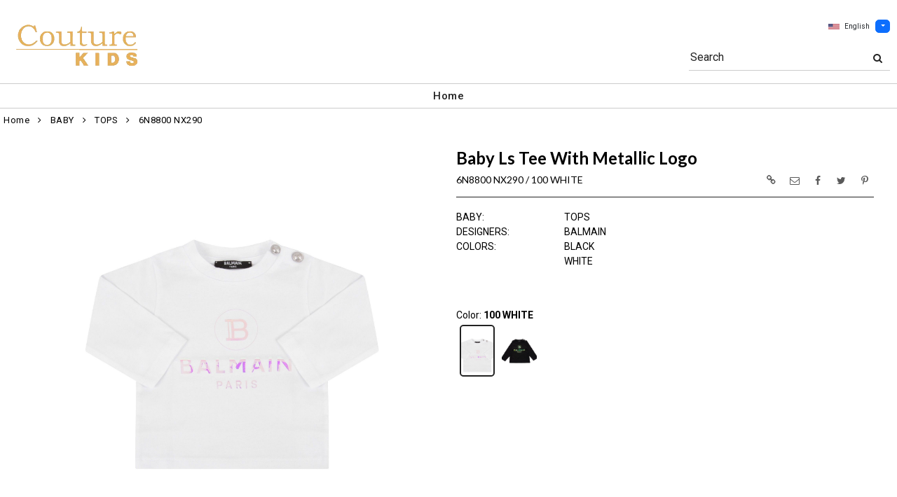

--- FILE ---
content_type: text/html; charset=UTF-8
request_url: https://www.couturekids.net/item/2-1817/2638/6n8800-nx290-black-white-balmain-tops/
body_size: 90931
content:
<!DOCTYPE html>
<html dir="LTR" lang="en" xmlns="http://www.w3.org/1999/xhtml"
      xmlns:og="http://ogp.me/ns#"
      xmlns:fb="https://www.facebook.com/2008/fbml">
<head>
                           
  <title>6N8800 NX290 | Couture Kids</title>
  <META NAME="description" Content="6N8800 NX290 Balmain Black Tops White Baby Ls Tee With Metallic Logo">
  <META NAME="author" Content="www.mod2.com">
  <META NAME="designer" Content="www.mod2.com">
  <META NAME="publisher" Content="www.mod2.com">
<meta http-equiv="Content-Type" content="text/html; charset=utf-8">
<meta property="og:type" content="website" />
<meta property="og:title" content="Balmain Black Tops White | Couture Kids" />
<meta property="og:description" content="6N8800 NX290 Balmain Black Tops White Baby Ls Tee With Metallic Logo" />
<meta property="og:url" content="https://www.couturekids.net/item/2638/6n8800-nx290-balmain-black-tops-white/" />
<meta property="og:image" content="https://www.couturekids.net/image/itemIR-2638/w-280/h-320/3d38e8e1/6N8800-NX290-100-WHITE.jpg" />
<meta name="twitter:card" content="summary_large_image">
<meta name="twitter:title" content="Balmain Black Tops White | Couture Kids" />
<meta name="twitter:description" content="6N8800 NX290 Balmain Black Tops White Baby Ls Tee With Metallic Logo" />
<meta name="twitter:url" content="https://www.couturekids.net/item/2638/6n8800-nx290-balmain-black-tops-white/" />
<meta name="twitter:image" content="https://www.couturekids.net/image/itemIR-2638/w-280/h-320/3d38e8e1/6N8800-NX290-100-WHITE.jpg" />
<meta content="width=device-width, initial-scale=1.0" name="viewport">
<base href="https://www.couturekids.net/">
<link rel="Shortcut Icon" href="https://www.couturekids.net/image/favicon-1/d22a2a3c/favicon.ico" type="image/x-icon" />
<script async src="https://www.googletagmanager.com/gtag/js?id=G-L7EJMBMGF3"></script>
<script>window.dataLayer = window.dataLayer || [];function gtag(){dataLayer.push(arguments);}gtag('js', new Date());gtag('config', 'G-L7EJMBMGF3');</script>
<script src="js/jquery-3.7.0.min.js"></script>
<link rel="stylesheet" href="css/jquery-ui.1.13.2.css" type="text/css" />
<script type="text/javascript" src="js/jquery-ui.min.1.13.2.js"></script>  
<script>  $.widget.bridge('uitooltip', $.ui.tooltip); </script> 
<link rel="stylesheet" type="text/css" href="css/bootstrap.min.5.3.1.css">
<script type="text/javascript" src="js/popper.min.2.11.8.js"></script>
<script type="text/javascript" src="js/bootstrap.min.5.3.1.js"></script>
<script src="js/freewall.js" type="text/javascript"></script>
<script src="js/jssor.slider-28.0.0.min.js" type="text/javascript"></script>
<link rel="stylesheet" href="css/semantic.min.2.4.2.css" type="text/css" />
<script type="text/javascript" src="js/semantic.min.2.4.2.js"></script>
<script type="text/javascript" src="//translate.google.com/translate_a/element.js?cb=googleTranslateElementInit"></script>
<script type="text/javascript" src="js/translation.js"></script>
<script type="text/javascript" src='js/colorbox/jquery.colorbox-min.js'></script>
<script type="text/javascript" src='js/jssocials.min.js'></script>
<script type="text/javascript" src="js/freewall.js"></script>
<script type="text/javascript" src="js/bootstrapValidator.min.js"></script>
<script type="text/javascript" src="js/jquery.msgBox.js"></script>
<script src="js/lightslider.js"></script>
<script src="js/lightgallery.js"></script>
<script src="js/jquery.mousewheel.min.js"></script>
<link rel="stylesheet" type="text/css" href="css/font-awesome.min.css">
<link rel="stylesheet" type="text/css" href="css/bootstrapValidator.min.css" media="screen" />
<link rel="stylesheet" type="text/css" href="css/colorbox-black.css?v=1627928824">
<link rel="stylesheet" type="text/css" href="css/jssocials.css?v=1650476448" />
<link rel="stylesheet" type="text/css" href="css/jssocials-theme-plain.css?v=1650476448">
<link rel="stylesheet" type="text/css" href="msgBoxLight.css?v=1629314700">
<link rel="stylesheet" type="text/css" href="stylesheet.css?v=1768025403">
<link rel="stylesheet" type="text/css" href="css/lightslider.css?v=1627928824">
<link type="text/css" rel="stylesheet" href="css/lightgallery.css?v=1627928824" />
<script>
  $(document).ready(function() {
  var bootstrapButton = $.fn.button.noConflict();
  $.fn.bootstrapBtn = bootstrapButton;
  $( ".ui-jq-submitbutton" ).button({
     icons: { primary: 'icon-shopping-cart'}
   });
   $( ".ButtonRoundedTopCorners" ).button({
     icons: { primary: 'icon-search'}
   });
   $( ".ButtonRoundedTopCornersC" ).button({
     icons: { primary: 'icon-arrow-right'}
   });
  });
function qvw(p,u) { 
  var f = $('<iframe width="100%" onload="ifrhgh(' + p + ')" src="'+ u +'" frameborder="0" scrolling="no" id="qvframe" style="min-height:300px;"></iframe>');
  $('#qvModal #modal_body_qv').html(f);
  const myprqvModal = new bootstrap.Modal('#qvModal',{focus:true,keyboard:true});
  myprqvModal.show();
}
</script>
<style>
.GarmentTableForm, .GarmentTableForm td, .GarmentTableForm th { border: 1px solid #cccccc !important; }
.GarmentTableForm td { font-weight: 600 !important; }
.borderqty{ border: 2px solid #ff0000 !important; }
#share-medias a:hover{text-decoration: none;}
</style>
</head>
<body  marginwidth="0" marginheight="0" topmargi="0" bottommargin="0" leftmargin="0" rightmargin="0">
<!-- <img style="display:none" src="https://www.couturekids.net/image/itemIR-2638/w-280/h-320/3d38e8e1/6N8800-NX290-100-WHITE.jpg" /> -->
<!-- header //-->
<script type="text/javascript" src="js/ajax-tooltip_util.js"></script>
<script type="text/javascript" src="js/ajax-dynamic-content.js"></script>
<script type="text/javascript" src="js/ajax-tooltip.js"></script>
<link type="text/css" rel="stylesheet" href="js/floatbox/floatbox.css" />
<script type="text/javascript" src="js/floatbox/floatbox.js"></script>
<link rel="stylesheet" href="ajax-tooltip.css" media="screen" type="text/css">
<link rel="stylesheet" type="text/css" href="https://cdnjs.cloudflare.com/ajax/libs/font-awesome/4.7.0/css/font-awesome.min.css">
  
<link rel="stylesheet" type="text/css" href="themes/custom-themes/CKJ/4/css/custom.css?v=1701187528">
<link rel="stylesheet" type="text/css" href="themes/logoplacement/1/css/header-logo.css?v=1764805072">
<!-- LANGUAGE DROPDOWN CUSTOM STYLE -->
<style>
  a.language {
    text-decoration: none !important;
    font-weight: normal !important;
  }
  .language li:hover {
    background-color: #F5F5F5 !important;
  }
  .top-header-small {
    display: none;
  }
</style>
<!-- END LANGUAGE DROPDOWN CUSTOM STYLE -->
<!--end style-->
<div id="browserupgrademessage" style="display:none;height:40px; padding: 7px; background-color:#F2F2F2 !important;" class="container-fluid text-center"><h3>You are using an outdated browser. For a faster, safer browsing experience, please consider upgrading.</h3></div><table border="0" class="MainTable" align="center" cellspacing="0" cellpadding="0">
  <tr>
  <td class="MainLogoTopHeader">
  <div class="top-header-small"></div>
  <div class="top-header-container">
  
      
    
    <nav class="navbar navbar-expand-lg logo-container">
 
       <div class="navbar-header">
       <button type="button" style="padding:0 15px;" class="navbar-toggler button-menu" data-bs-toggle="collapse" data-bs-target="#main-navbar-collapse">
        <span style="font-size:16px;font-weight:bold;"><i class="fa fa-bars fa-2x" aria-hidden="true"></i>
        </button>
         <a class="img-logo" href="https://www.couturekids.net/index.php"><img  src="https://www.couturekids.net/image/StoreLogo-1/w-220/h-120/f224b4cd/store-logo.jpg" style="max-height: 120px; width:auto;" border="0" alt="Couture Kids" title="Couture Kids"></a>              </div>
 
       <div class="navbar-collapse collapse small-screen-cart-login">
        <div id="small-screen-menu">
                    <ul class="nav navbar-nav navbar-right top-nav">
             <li class="nav-item">
                          </li>
                          <!-- LANGUAGE DROPDOWN SMALL SCREEN -->
             <li class="dropdown">
                 <button type="button" class="language btn btn-link" style="border:none; padding:10px 5px; font-size: 10px;">
                  <img src="flags/usa-flag-sm.png" alt="USA" style="cursor: pointer; margin-top:0;padding-right:7px;">English
                 </button>
                  <button type="button" class="btn btn-primary dropdown-toggle" style="padding: 1px 5px; font-size: 10px;" data-bs-toggle="dropdown" aria-haspopup="true" aria-expanded="false">
                    <span class="caret"></span>
                  </button>
                  <ul class="language dropdown-menu" style="margin-top:-5px">
                    <li><a class="language" id="english" href="#"><img src="flags/usa-flag-sm.png" alt="USA" style="cursor: pointer;margin-top:0;padding-right:7px;">English</a></li>
                    <li><a class="language" id="spanish" href="#"><img src="flags/spain-flag-sm.png" alt="MEXICO" style="cursor: pointer;margin-top:0;padding-right:7px;">Spanish</a></li>
                    <li><a class="language" id="french" href="#"><img src="flags/france-flag-sm.png" alt="FRANCE" style="cursor: pointer;margin-top:0;padding-right:7px;">French</a></li>
                  </ul>
             </li>
             <!-- END LANGUAGE DROPDOWN SMALL SCREEN -->
                        </ul>
        </div>
        <div class="container" id="wide-screen-menu">
                   <ul class="nav navbar-nav navbar-right top-nav">
             <li class="nav-item">
                          </li>
                          <!-- LANGUAGE DROPDOWN BIG SCREEN -->
              <li  class="nav-item">
                 <div class="language-container" style="float:right; position: relative;">
                 <button type="button" class="language btn" style="border:none; padding:0 5px; font-size: 10px;">
                  <img src="flags/usa-flag-sm.png" alt="USA" style="cursor: pointer; margin-top:0;padding-right:7px;">English
                 </button>
                  <button type="button" class="btn btn-primary dropdown-toggle" style="padding: 1px 5px; font-size: 10px;" data-bs-toggle="dropdown" aria-haspopup="true" aria-expanded="false">
                    <span class="caret"></span>
                  </button>
                  <ul class="dropdown-menu language">
                    <li><a class="language" id="english" href="#"><img src="flags/usa-flag-sm.png" alt="USA" style="cursor: pointer;margin-top:0;padding-right:7px;">English</a></li>
                    <li><a class="language" id="spanish" href="#"><img src="flags/spain-flag-sm.png" alt="MEXICO" style="cursor: pointer;margin-top:0;padding-right:7px;">Spanish</a></li>
                    <li><a class="language" id="french" href="#"><img src="flags/france-flag-sm.png" alt="FRANCE" style="cursor: pointer;margin-top:0;padding-right:7px;">French</a></li>
                  </ul>
                 </div>
             </li>
             <!-- END LANGUAGE DROPDOWN BIG SCREEN -->
                      </ul>
                   <br>
         <br><br>
         <ul class="nav navbar-nav navbar-right" style="margin-top:-10px !important;">
           <li>
                        <form name="search-top" action="https://www.couturekids.net/advanced_search_result.php" method="get">
                  <div class="ui search">
                  <div class="input-group top-search">
                  <div class="sflds">
                  <span class="input-group-addon">Search</span>
                  <input type="hidden" name="searchitemslisting" value="1">                  <input type="text" class="prompt prompt-search" id="search-key-field" name="search-key" value="">
                  <button class="btn btn-link top-search-button" type="submit">
                    <i class="fa fa-search"></i>
                  </button>
                  </div>
                                    </div>
                  <div class="results" id="search-cat-result" style="margin-top: -2px; overflow-y: auto;"></div>
                  </div>
                  <script>
                  $('.ui.search').search({
                     type          : 'category',
                     minCharacters : 2,
                     error         : false,
                     apiSettings   : {
                       onResponse: function(searchResponse) {
                         var
                           response = {
                             results : {}
                           };
                         $.each(searchResponse.items, function(index, item) {
                           var
                             categories = item.category_parent || 'Unknown',
                             maxResults = 20;
                           if(index >= maxResults) {
                             return false;
                           }
                           if(response.results[categories] === undefined) {
                             response.results[categories] = {
                               name    : categories,
                               results : []
                             };
                           }
                           response.results[categories].results.push({
                             title       : item.category_child,
                             description : item.category_description,
                             url         : item.url
                           });
                         });
                         return response;
                       },
                       url: 'https://www.couturekids.net/advanced_search_result.php?search-categories={query}'
                     },
                     onSelect(result, response) {
                       $("#search-key-field").css("visibility","hidden");
                     }
                   }) ;
                   var searc_rheight=function(){
                                var h=$(window).height();
                                $("#search-cat-result").css("max-height",""+(h-80)+"px");
                             };
                   $(document).ready(searc_rheight); 
                   $(window).resize(searc_rheight); 
                  </script>
            </form>
                       </li>
         </ul>
         <br><br>
                </div>
     </div>
     
      
              <div class="navbar-header-search">
            <form name="search-top" action="https://www.couturekids.net/advanced_search_result.php" method="get">
                  <div class="ui search mobile">
                    <div class="input-group top-search">
                      <div class="sflds">
                      <span class="input-group-addon">Search</span>
                      <input type="hidden" name="searchitemslisting" value="1">                      <input type="text" class="prompt prompt-search" id="search-key-field-mobile" name="search-key" value="">
                      <button class="btn btn-link top-search-button" type="submit">
                      <i class="fa fa-search"></i>
                      </div>
                    </div>
                    <div class="results" id="search-cat-result-mobile" style="margin-top: -2px; overflow-y: auto;"></div>
                  </div>
                  <script>
                  $('.ui.search.mobile')
                   .search({
                     type          : 'category',
                     minCharacters : 2,
                     error         : false,
                     apiSettings   : {
                       onResponse: function(searchResponse) {
                         var
                           response = {
                             results : {}
                           };
                         $.each(searchResponse.items, function(index, item) {
                           var
                             categories = item.category_parent || 'Unknown',
                             maxResults = 20;
                           if(index >= maxResults) {
                             return false;
                           }
                           if(response.results[categories] === undefined) {
                             response.results[categories] = {
                               name    : categories,
                               results : []
                             };
                           }
                           response.results[categories].results.push({
                             title       : item.category_child,
                             description : item.category_description,
                             url         : item.url
                           });
                         });
                         return response;
                       },
                       url: 'https://www.couturekids.net/advanced_search_result.php?search-categories={query}'
                     },
                     onSelect(result, response) {
                       $("#search-key-field-mobile").css("color","#fff");
                     }
                   }) ;
                   var searc_rheightm=function(){
                                var h=$(window).height();
                                $("#search-cat-result-mobile").css("max-height",""+(h-80)+"px");
                             };
                   $(document).ready(searc_rheightm); 
                   $(window).resize(searc_rheightm); 
                  </script>
            </form>
       </div>
               </nav>
    
   
   
   <nav class="navbar yamm navbar-expand-lg main-custom-navbar">
     <div class="collapse navbar-collapse" id="main-navbar-collapse">
        <ul class="nav navbar-nav top-mainmenu-nav" >
<li class="dropdown dropdown-lg" ><a   href="https://www.couturekids.net/index.php" title="Home">Home</a>
</li>
</ul>   
     </div>
   </nav>
    
       <script>$( document ).ready(function() {$(".button-cart").on("click", function() {$("#main-navbar-collapse").collapse("hide");});$(".button-menu").on("click", function() {$(".small-screen-cart-login").collapse("hide");});$('a[data-toggle="dropdown"]').click(function(e){if ($(window).width() >= 968) { e.preventDefault();location.href = $(this).attr("href");e.stopPropagation();}});});</script>         <div class="modal categories-filters" id="category-mobile-menu"  tabindex="-1" role="dialog" aria-hidden="true">
       <div class="modal-dialog modal-dialog-centered" role="document">
         <div class="modal-content">
          <div class="modal-header rounded-0">
             <h4 class="modal-title">Categories</h4>
             <button type="button" class="close btn btn-link" data-bs-dismiss="modal" aria-label="Close" aria-hidden="true"><i class="fa fa-close fa-lg"></i></button>  
          </div>
          <div class="modal-body">
                  <ul id="m-category-tree">
<li id="CT-1-1518"><span><a href="https://www.couturekids.net/category/1-1518/baby/"><div class="cattile">BABY (878)</div></a></span>

<ul>
<li id="CT-2-1827"><a href="https://www.couturekids.net/category/2-1827/accessories/"><span>ACCESSORIES (90)</span></a></li>
<li id="CT-2-4950"><a href="https://www.couturekids.net/category/2-4950/blanket/"><span>BLANKET (35)</span></a></li>
<li id="CT-2-1519"><a href="https://www.couturekids.net/category/2-1519/bodysuit/"><span>BODYSUIT (70)</span></a></li>
<li id="CT-2-1828"><a href="https://www.couturekids.net/category/2-1828/bottoms/"><span>BOTTOMS (46)</span></a></li>
<li id="CT-2-1819"><a href="https://www.couturekids.net/category/2-1819/bunting/"><span>BUNTING (2)</span></a></li>
<li id="CT-2-1816"><a href="https://www.couturekids.net/category/2-1816/dress/"><span>DRESS (69)</span></a></li>
<li id="CT-2-3209"><a href="https://www.couturekids.net/category/2-3209/footie/"><span>FOOTIE (73)</span></a></li>
<li id="CT-2-1822"><a href="https://www.couturekids.net/category/2-1822/gift-sets/"><span>GIFT SETS (61)</span></a></li>
<li id="CT-2-3443"><a href="https://www.couturekids.net/category/2-3443/gown/"><span>GOWN (5)</span></a></li>
<li id="CT-2-1521"><a href="https://www.couturekids.net/category/2-1521/hat/"><span>HAT (38)</span></a></li>
<li id="CT-2-2263"><a href="https://www.couturekids.net/category/2-2263/jacket/"><span>JACKET (24)</span></a></li>
<li id="CT-2-1824"><a href="https://www.couturekids.net/category/2-1824/outerwear/"><span>OUTERWEAR (14)</span></a></li>
<li id="CT-2-1818"><a href="https://www.couturekids.net/category/2-1818/pant/"><span>PANT (34)</span></a></li>
<li id="CT-2-1520"><a href="https://www.couturekids.net/category/2-1520/playsuit/"><span>PLAYSUIT (90)</span></a></li>
<li id="CT-2-3843"><a href="https://www.couturekids.net/category/2-3843/rock-scissor-paper/"><span>ROCK SCISSOR PAPER (1)</span></a></li>
<li id="CT-2-1820"><a href="https://www.couturekids.net/category/2-1820/shoes/"><span>SHOES (28)</span></a></li>
<li id="CT-2-1823"><a href="https://www.couturekids.net/category/2-1823/socks/"><span>SOCKS (12)</span></a></li>
<li id="CT-2-1826"><a href="https://www.couturekids.net/category/2-1826/sweater-sweatshirt/"><span>SWEATER SWEATSHIRT (40)</span></a></li>
<li id="CT-2-3182"><a href="https://www.couturekids.net/category/2-3182/swim/"><span>SWIM (17)</span></a></li>
<li id="CT-2-2484"><a href="https://www.couturekids.net/category/2-2484/tights/"><span>TIGHTS (3)</span></a></li>
<li id="CT-2-1817"><a href="https://www.couturekids.net/category/2-1817/tops/"><span>TOPS (97)</span></a></li>
<li id="CT-2-1821"><a href="https://www.couturekids.net/category/2-1821/toy/"><span>TOY (29)</span></a></li>
</ul>
</li>
<li id="CT-1-13633"><span><a href="https://www.couturekids.net/category/1-13633/sale/"><div class="cattile">SALE (99)</div></a></span>

<ul>
<li id="CT-2-13927"><a href="https://www.couturekids.net/category/2-13927/apparel/"><span>APPAREL (72)</span></a></li>
<li id="CT-2-14030"><a href="https://www.couturekids.net/category/2-14030/gear/"><span>GEAR (27)</span></a></li>
</ul>
</li>
<li id="CT-1-3990"><span><a href="https://www.couturekids.net/category/1-3990/bed-and-bath/"><div class="cattile">BED AND BATH (64)</div></a></span>

<ul>
<li id="CT-2-4013"><a href="https://www.couturekids.net/category/2-4013/aden-amp-anais/"><span>ADEN &amp; ANAIS (24)</span></a></li>
<li id="CT-2-5744"><a href="https://www.couturekids.net/category/2-5744/balmain/"><span>BALMAIN (2)</span></a></li>
<li id="CT-2-5579"><a href="https://www.couturekids.net/category/2-5579/burberry/"><span>BURBERRY (7)</span></a></li>
<li id="CT-2-20426"><a href="https://www.couturekids.net/category/2-20426/elegant-baby/"><span>ELEGANT BABY (8)</span></a></li>
<li id="CT-2-4949"><a href="https://www.couturekids.net/category/2-4949/fendi/"><span>FENDI (2)</span></a></li>
<li id="CT-2-5743"><a href="https://www.couturekids.net/category/2-5743/givenchy/"><span>GIVENCHY (2)</span></a></li>
<li id="CT-2-20954"><a href="https://www.couturekids.net/category/2-20954/naturepedic/"><span>NATUREPEDIC (1)</span></a></li>
<li id="CT-2-4237"><a href="https://www.couturekids.net/category/2-4237/noodle-amp-boo/"><span>NOODLE &amp; BOO (2)</span></a></li>
<li id="CT-2-7229"><a href="https://www.couturekids.net/category/2-7229/nununu/"><span>NUNUNU (1)</span></a></li>
<li id="CT-2-20824"><a href="https://www.couturekids.net/category/2-20824/petit-bateau/"><span>PETIT BATEAU (1)</span></a></li>
<li id="CT-2-4165"><a href="https://www.couturekids.net/category/2-4165/stokke/"><span>STOKKE (14)</span></a></li>
</ul>
</li>
<li id="CT-1-3903"><span><a href="https://www.couturekids.net/category/1-3903/books-amp-media/"><div class="cattile">BOOKS &amp; MEDIA (5)</div></a></span>

<ul>
<li id="CT-2-20427"><a href="https://www.couturekids.net/category/2-20427/elegant-baby/"><span>ELEGANT BABY (3)</span></a></li>
<li id="CT-2-4286"><a href="https://www.couturekids.net/category/2-4286/noodle-amp-boo/"><span>NOODLE &amp; BOO (2)</span></a></li>
</ul>
</li>
<li id="CT-1-752"><span><a href="https://www.couturekids.net/category/1-752/car-seats/"><div class="cattile">CAR SEATS (43)</div></a></span>

<ul>
<li id="CT-2-822"><a href="https://www.couturekids.net/category/2-822/cybex/"><span>CYBEX (29)</span></a></li>
<li id="CT-2-805"><a href="https://www.couturekids.net/category/2-805/nuna/"><span>NUNA (2)</span></a></li>
<li id="CT-2-3695"><a href="https://www.couturekids.net/category/2-3695/peg-perego/"><span>PEG PEREGO (4)</span></a></li>
<li id="CT-2-823"><a href="https://www.couturekids.net/category/2-823/uppababy/"><span>UPPABABY (8)</span></a></li>
</ul>
</li>
<li id="CT-1-226"><span><a href="https://www.couturekids.net/category/1-226/designers/"><div class="cattile">DESIGNERS (2863)</div></a></span>

<ul>
<li id="CT-2-21526"><a href="https://www.couturekids.net/category/2-21526/-/"><span>. (56)</span></a></li>
<li id="CT-2-263"><a href="https://www.couturekids.net/category/2-263/balmain/"><span>BALMAIN (87)</span></a></li>
<li id="CT-2-3128"><a href="https://www.couturekids.net/category/2-3128/burberry/"><span>BURBERRY (268)</span></a></li>
<li id="CT-2-262"><a href="https://www.couturekids.net/category/2-262/chloe/"><span>CHLOE (6)</span></a></li>
<li id="CT-2-3129"><a href="https://www.couturekids.net/category/2-3129/comme-des-garcons-play/"><span>COMME DES GARCONS PLAY (10)</span></a></li>
<li id="CT-2-37448"><a href="https://www.couturekids.net/category/2-37448/diesel/"><span>DIESEL (1)</span></a></li>
<li id="CT-2-248"><a href="https://www.couturekids.net/category/2-248/fendi/"><span>FENDI (151)</span></a></li>
<li id="CT-2-309"><a href="https://www.couturekids.net/category/2-309/givenchy/"><span>GIVENCHY (83)</span></a></li>
<li id="CT-2-391"><a href="https://www.couturekids.net/category/2-391/ikks/"><span>IKKS (16)</span></a></li>
<li id="CT-2-9382"><a href="https://www.couturekids.net/category/2-9382/kenzo/"><span>KENZO (3)</span></a></li>
<li id="CT-2-389"><a href="https://www.couturekids.net/category/2-389/moschino/"><span>MOSCHINO (71)</span></a></li>
<li id="CT-2-390"><a href="https://www.couturekids.net/category/2-390/nununu/"><span>NUNUNU (313)</span></a></li>
<li id="CT-2-23076"><a href="https://www.couturekids.net/category/2-23076/off-white/"><span>OFF WHITE (29)</span></a></li>
<li id="CT-2-250"><a href="https://www.couturekids.net/category/2-250/petit-bateau/"><span>PETIT BATEAU (197)</span></a></li>
<li id="CT-2-20661"><a href="https://www.couturekids.net/category/2-20661/philipp-plein/"><span>PHILIPP PLEIN (9)</span></a></li>
<li id="CT-2-316"><a href="https://www.couturekids.net/category/2-316/stella-mccartney/"><span>STELLA MCCARTNEY (139)</span></a></li>
<li id="CT-2-2952"><a href="https://www.couturekids.net/category/2-2952/tutu-du-monde/"><span>TUTU DU MONDE (35)</span></a></li>
<li id="CT-2-6294"><a href="https://www.couturekids.net/category/2-6294/young-versace/"><span>YOUNG VERSACE (13)</span></a></li>
</ul>
</li>
<li id="CT-1-4002"><span><a href="https://www.couturekids.net/category/1-4002/feeding/"><div class="cattile">FEEDING (61)</div></a></span>

<ul>
<li id="CT-2-4003"><a href="https://www.couturekids.net/category/2-4003/aden-anais/"><span>ADEN + ANAIS (16)</span></a></li>
<li id="CT-2-4298"><a href="https://www.couturekids.net/category/2-4298/avanchy/"><span>AVANCHY (16)</span></a></li>
<li id="CT-2-11742"><a href="https://www.couturekids.net/category/2-11742/calisson/"><span>CALISSON (2)</span></a></li>
<li id="CT-2-4036"><a href="https://www.couturekids.net/category/2-4036/comotomo/"><span>COMOTOMO (14)</span></a></li>
<li id="CT-2-4166"><a href="https://www.couturekids.net/category/2-4166/wubbanub/"><span>WUBBANUB (13)</span></a></li>
</ul>
</li>
<li id="CT-1-804"><span><a href="https://www.couturekids.net/category/1-804/gear/"><div class="cattile">GEAR (76)</div></a></span>

<ul>
<li id="CT-2-853"><a href="https://www.couturekids.net/category/2-853/cybex/"><span>CYBEX (70)</span></a></li>
<li id="CT-2-825"><a href="https://www.couturekids.net/category/2-825/yema/"><span>YEMA (6)</span></a></li>
</ul>
</li>
<li id="CT-1-3123"><span><a href="https://www.couturekids.net/category/1-3123/toys/"><div class="cattile">TOYS (113)</div></a></span>

<ul>
<li id="CT-2-21001"><a href="https://www.couturekids.net/category/2-21001/aden-amp-anais/"><span>ADEN &amp; ANAIS (1)</span></a></li>
<li id="CT-2-3961"><a href="https://www.couturekids.net/category/2-3961/big-mouth/"><span>BIG MOUTH (8)</span></a></li>
<li id="CT-2-8181"><a href="https://www.couturekids.net/category/2-8181/burberry/"><span>BURBERRY (2)</span></a></li>
<li id="CT-2-20425"><a href="https://www.couturekids.net/category/2-20425/elegant-baby/"><span>ELEGANT BABY (16)</span></a></li>
<li id="CT-2-3938"><a href="https://www.couturekids.net/category/2-3938/faber-castell/"><span>FABER-CASTELL (10)</span></a></li>
<li id="CT-2-5265"><a href="https://www.couturekids.net/category/2-5265/gift-baskets/"><span>GIFT BASKETS (9)</span></a></li>
<li id="CT-2-14372"><a href="https://www.couturekids.net/category/2-14372/gift-card/"><span>GIFT CARD (1)</span></a></li>
<li id="CT-2-6199"><a href="https://www.couturekids.net/category/2-6199/givenchy/"><span>GIVENCHY (3)</span></a></li>
<li id="CT-2-3745"><a href="https://www.couturekids.net/category/2-3745/hape/"><span>HAPE (32)</span></a></li>
<li id="CT-2-20027"><a href="https://www.couturekids.net/category/2-20027/little-horse-on-the-prairie/"><span>LITTLE HORSE ON THE PRAIRIE (14)</span></a></li>
<li id="CT-2-14316"><a href="https://www.couturekids.net/category/2-14316/little-horse-on-the-prairie/"><span>LITTLE HORSE ON THE PRAIRIE (12)</span></a></li>
<li id="CT-2-3963"><a href="https://www.couturekids.net/category/2-3963/melissa-amp-doug/"><span>MELISSA &amp; DOUG (2)</span></a></li>
<li id="CT-2-4172"><a href="https://www.couturekids.net/category/2-4172/noodle-amp-boo/"><span>NOODLE &amp; BOO (2)</span></a></li>
<li id="CT-2-21100"><a href="https://www.couturekids.net/category/2-21100/the-petting-zoo/"><span>THE PETTING ZOO (1)</span></a></li>
</ul>
</li>
<li id="CT-1-283"><span><a href="https://www.couturekids.net/category/1-283/furniture/"><div class="cattile">FURNITURE (177)</div></a></span>

<ul>
<li id="CT-2-2932"><a href="https://www.couturekids.net/category/2-2932/incy-interiors/"><span>INCY INTERIORS (10)</span></a></li>
<li id="CT-2-3118"><a href="https://www.couturekids.net/category/2-3118/naturepedic/"><span>NATUREPEDIC (4)</span></a></li>
<li id="CT-2-3093"><a href="https://www.couturekids.net/category/2-3093/oeuf/"><span>OEUF (25)</span></a></li>
<li id="CT-2-3750"><a href="https://www.couturekids.net/category/2-3750/pegperego/"><span>PEGPEREGO (10)</span></a></li>
<li id="CT-2-285"><a href="https://www.couturekids.net/category/2-285/stokke/"><span>STOKKE (128)</span></a></li>
</ul>
</li>
<li id="CT-1-257"><span><a href="https://www.couturekids.net/category/1-257/girls/"><div class="cattile">GIRLS (626)</div></a></span>

<ul>
<li id="CT-2-3269"><a href="https://www.couturekids.net/category/2-3269/accessories/"><span>ACCESSORIES (55)</span></a></li>
<li id="CT-2-3818"><a href="https://www.couturekids.net/category/2-3818/bottoms/"><span>BOTTOMS (33)</span></a></li>
<li id="CT-2-258"><a href="https://www.couturekids.net/category/2-258/dresses/"><span>DRESSES (127)</span></a></li>
<li id="CT-2-259"><a href="https://www.couturekids.net/category/2-259/jackets/"><span>JACKETS (38)</span></a></li>
<li id="CT-2-1515"><a href="https://www.couturekids.net/category/2-1515/legging/"><span>LEGGING (18)</span></a></li>
<li id="CT-2-260"><a href="https://www.couturekids.net/category/2-260/pants/"><span>PANTS (33)</span></a></li>
<li id="CT-2-3296"><a href="https://www.couturekids.net/category/2-3296/sets/"><span>SETS (11)</span></a></li>
<li id="CT-2-2354"><a href="https://www.couturekids.net/category/2-2354/shoes/"><span>SHOES (31)</span></a></li>
<li id="CT-2-1517"><a href="https://www.couturekids.net/category/2-1517/skirt/"><span>SKIRT (26)</span></a></li>
<li id="CT-2-1513"><a href="https://www.couturekids.net/category/2-1513/sweatshirt/"><span>SWEATSHIRT (45)</span></a></li>
<li id="CT-2-264"><a href="https://www.couturekids.net/category/2-264/swim/"><span>SWIM (47)</span></a></li>
<li id="CT-2-2485"><a href="https://www.couturekids.net/category/2-2485/tights/"><span>TIGHTS (5)</span></a></li>
<li id="CT-2-261"><a href="https://www.couturekids.net/category/2-261/tops/"><span>TOPS (154)</span></a></li>
<li id="CT-2-4624"><a href="https://www.couturekids.net/category/2-4624/underwear/"><span>UNDERWEAR (3)</span></a></li>
</ul>
</li>
<li id="CT-1-180"><span><a href="https://www.couturekids.net/category/1-180/categories/"><div class="cattile">CATEGORIES (37)</div></a></span>

<ul>
<li id="CT-2-828"><a href="https://www.couturekids.net/category/2-828/car-seats/"><span>CAR SEATS (14)</span></a></li>
<li id="CT-2-1516"><a href="https://www.couturekids.net/category/2-1516/diaper-bag/"><span>DIAPER BAG (6)</span></a></li>
<li id="CT-2-829"><a href="https://www.couturekids.net/category/2-829/gear/"><span>GEAR (9)</span></a></li>
<li id="CT-2-827"><a href="https://www.couturekids.net/category/2-827/strollers/"><span>STROLLERS (8)</span></a></li>
</ul>
</li>
<li id="CT-1-251"><span><a href="https://www.couturekids.net/category/1-251/strollers/"><div class="cattile">STROLLERS (330)</div></a></span>

<ul>
<li id="CT-2-310"><a href="https://www.couturekids.net/category/2-310/cybex/"><span>CYBEX (71)</span></a></li>
<li id="CT-2-361"><a href="https://www.couturekids.net/category/2-361/fendi-inglesina/"><span>FENDI/ INGLESINA (1)</span></a></li>
<li id="CT-2-253"><a href="https://www.couturekids.net/category/2-253/babyzen/"><span>BABYZEN (15)</span></a></li>
<li id="CT-2-255"><a href="https://www.couturekids.net/category/2-255/stokke/"><span>STOKKE (18)</span></a></li>
<li id="CT-2-252"><a href="https://www.couturekids.net/category/2-252/uppababy/"><span>UPPABABY (60)</span></a></li>
</ul>
</li>
<li id="CT-1-229"><span><a href="https://www.couturekids.net/category/1-229/colors/"><div class="cattile">COLORS (713)</div></a></span>

<ul>
<li id="CT-2-231"><a href="https://www.couturekids.net/category/2-231/black/"><span>BLACK (114)</span></a></li>
<li id="CT-2-1829"><a href="https://www.couturekids.net/category/2-1829/blue/"><span>BLUE (41)</span></a></li>
<li id="CT-2-1830"><a href="https://www.couturekids.net/category/2-1830/brown/"><span>BROWN (10)</span></a></li>
<li id="CT-2-2340"><a href="https://www.couturekids.net/category/2-2340/green/"><span>GREEN (15)</span></a></li>
<li id="CT-2-230"><a href="https://www.couturekids.net/category/2-230/grey/"><span>GREY (69)</span></a></li>
<li id="CT-2-1523"><a href="https://www.couturekids.net/category/2-1523/multi/"><span>MULTI (33)</span></a></li>
<li id="CT-2-1286"><a href="https://www.couturekids.net/category/2-1286/natural/"><span>NATURAL (31)</span></a></li>
<li id="CT-2-1522"><a href="https://www.couturekids.net/category/2-1522/pink/"><span>PINK (47)</span></a></li>
<li id="CT-2-2341"><a href="https://www.couturekids.net/category/2-2341/red/"><span>RED (11)</span></a></li>
<li id="CT-2-232"><a href="https://www.couturekids.net/category/2-232/white/"><span>WHITE (77)</span></a></li>
<li id="CT-2-274"><a href="https://www.couturekids.net/category/2-274/yellow/"><span>YELLOW (5)</span></a></li>
</ul>
</li>
<li id="CT-1-212"><span><a href="https://www.couturekids.net/category/1-212/boys/"><div class="cattile">BOYS (609)</div></a></span>

<ul>
<li id="CT-2-3876"><a href="https://www.couturekids.net/category/2-3876/bottoms/"><span>BOTTOMS (82)</span></a></li>
<li id="CT-2-213"><a href="https://www.couturekids.net/category/2-213/jackets/"><span>JACKETS (53)</span></a></li>
<li id="CT-2-256"><a href="https://www.couturekids.net/category/2-256/pants/"><span>PANTS (63)</span></a></li>
<li id="CT-2-3539"><a href="https://www.couturekids.net/category/2-3539/sets/"><span>SETS (12)</span></a></li>
<li id="CT-2-214"><a href="https://www.couturekids.net/category/2-214/shirts/"><span>SHIRTS (65)</span></a></li>
<li id="CT-2-2355"><a href="https://www.couturekids.net/category/2-2355/shoes/"><span>SHOES (28)</span></a></li>
<li id="CT-2-2931"><a href="https://www.couturekids.net/category/2-2931/socks/"><span>SOCKS (7)</span></a></li>
<li id="CT-2-2483"><a href="https://www.couturekids.net/category/2-2483/suit/"><span>SUIT (12)</span></a></li>
<li id="CT-2-1514"><a href="https://www.couturekids.net/category/2-1514/sweatshirt/"><span>SWEATSHIRT (55)</span></a></li>
<li id="CT-2-3183"><a href="https://www.couturekids.net/category/2-3183/swim/"><span>SWIM (40)</span></a></li>
<li id="CT-2-228"><a href="https://www.couturekids.net/category/2-228/tee-shirts/"><span>TEE SHIRTS (188)</span></a></li>
<li id="CT-2-4622"><a href="https://www.couturekids.net/category/2-4622/underwear/"><span>UNDERWEAR (4)</span></a></li>
</ul>
</li>

</ul>          </div>
          </div>
       </div>
      </div>
                <div class="modal items-filters" id="filter-mobile-menu"  tabindex="-1" role="dialog" aria-hidden="true">
            <div class="modal-dialog modal-dialog-centered" role="document">
              <div class="modal-content">
                         <div class="modal-header  rounded-0">
                                  <h4 class="modal-title">Filters</h4>
                                  <button type="button" class="close btn btn-link" data-bs-dismiss="modal" aria-hidden="true"><i class="fa fa-close fa-lg"></i></button></div>
                      <div class="modal-body">
                         <ul id="m-filter-tree"><li><span><div class="cattile">DESIGNERS</div></span>

<ul>
<li id="CT-10-263"><label class="chk-container">BALMAIN<input type="checkbox" class="sm-screen-options-filter" name="filter" value="10-263"><span class="chk-checkmark"></span></label></li><li id="CT-10-3128"><label class="chk-container">BURBERRY<input type="checkbox" class="sm-screen-options-filter" name="filter" value="10-3128"><span class="chk-checkmark"></span></label></li><li id="CT-10-248"><label class="chk-container">FENDI<input type="checkbox" class="sm-screen-options-filter" name="filter" value="10-248"><span class="chk-checkmark"></span></label></li><li id="CT-10-309"><label class="chk-container">GIVENCHY<input type="checkbox" class="sm-screen-options-filter" name="filter" value="10-309"><span class="chk-checkmark"></span></label></li><li id="CT-10-389"><label class="chk-container">MOSCHINO<input type="checkbox" class="sm-screen-options-filter" name="filter" value="10-389"><span class="chk-checkmark"></span></label></li><li id="CT-10-390"><label class="chk-container">NUNUNU<input type="checkbox" class="sm-screen-options-filter" name="filter" value="10-390"><span class="chk-checkmark"></span></label></li><li id="CT-10-250"><label class="chk-container">PETIT BATEAU<input type="checkbox" class="sm-screen-options-filter" name="filter" value="10-250"><span class="chk-checkmark"></span></label></li><li id="CT-10-316"><label class="chk-container">STELLA MCCARTNEY<input type="checkbox" class="sm-screen-options-filter" name="filter" value="10-316"><span class="chk-checkmark"></span></label></li></ul>
</li>
<li><span><div class="cattile">COLORS</div></span>

<ul>
<li id="CT-10-231"><label class="chk-container">BLACK<input type="checkbox" class="sm-screen-options-filter" name="filter" value="10-231"><span class="chk-checkmark"></span></label></li><li id="CT-10-230"><label class="chk-container">GREY<input type="checkbox" class="sm-screen-options-filter" name="filter" value="10-230"><span class="chk-checkmark"></span></label></li><li id="CT-10-232"><label class="chk-container">WHITE<input type="checkbox" class="sm-screen-options-filter" name="filter" value="10-232"><span class="chk-checkmark"></span></label></li></ul>
</li>
</ul>
                      </div>                  <div class="modal-footer">
                      <div class="button-group-filter-screen button-group-filter-screen100 text-center">
                        <button id="sm-screen-apply-filter" type="button" data-bs-dismiss="modal" class="btn btn-default btn-md btn-block"><span class="fa fa-check"></span>&nbsp;Apply Filter</button>
                      </div>
                   </div>
              </div>
            </div>
          </div>
           </div>
  </td></tr>
  <tr><td align="center"><!-- header_eof //-->

<!-- body //-->
<table border="0" class="MainTableSpacing" width="100%" cellspacing="0" cellpadding="0">

  <tr>
    <td valign="top"><br>
    <table border="0" cellspacing="0" cellpadding="2">
    <tr>
<!-- left_navigation //-->
<!-- left_navigation_eof //-->
  </tr></table></td>
<!-- body_text //-->
    <td width="100%" valign="top"><form name="cart_quantity" action="https://www.couturekids.net/shopping_cart_sliding.php?cPath=2-1817&products_id=2638&action=add_product" method="post"><table border="0" width="100%" cellspacing="0" cellpadding="0">

      <tr>
    <td class="bodyBreadCrumb"><a href="https://www.couturekids.net/index.php" class="bodyBreadCrumb">Home</a>&nbsp;&nbsp;<i class="fa fa-angle-right" aria-hidden="true"></i>&nbsp;&nbsp;<a href="https://www.couturekids.net/category/1-1518/baby/" class="bodyBreadCrumb">BABY</a>&nbsp;&nbsp;<i class="fa fa-angle-right" aria-hidden="true"></i>&nbsp;&nbsp;<a href="https://www.couturekids.net/category/2-1817/tops/" class="bodyBreadCrumb">TOPS</a>&nbsp;&nbsp;<i class="fa fa-angle-right" aria-hidden="true"></i>&nbsp;&nbsp;<a href="https://www.couturekids.net/item/2-1817/2638/6n8800-nx290-balmain-black-tops-white/" class="bodyBreadCrumb">6N8800 NX290   </a></td>
  </tr>
    <tr>
          <td class="prInfo">
            <table border="0" width="100%" cellspacing="0" cellpadding="0">      
      <tr>
          <td>
      <tr>
        <td class="main focus-view-content">
         <table border="0" width="100%">
         <tr>
         <td valign="top">
         <div>
         <div class="row item-img-infos">
          <div class="col-sm-8 focus-view-main-img" id="product-img">
          </div>
                    <div class="col-sm-8" id="product-desc">
            <div id="item-infos" style="margin-top:27px;">
                <div class="FocusPageDesc">
                    <h1 style="margin-right: 2em;">Baby Ls Tee With Metallic Logo</h1>
                     <span id="in_cart_gal" class="ribbon_in_cart in_cart" style="display:none;">In Cart</span>
                </div>
                        <div class="FocusPageStylColor" style="margin-top:12px;" title="Style / Color">
            <h2>
            6N8800 NX290&nbsp;/&nbsp;100 WHITE            <span title="" id="focuspage_ots2638" class="focuspage_ots float-end"></span>
            </h2>
            <div style="float: right; margin-top: -30px;" id="share-medias"></div>
            <div class="FocusPagePriceSpacer" style="margin-top:15px;"></div>
            </div>
            <div class="row focus-view-field-row"><div class="col-sm-3 main fld-name-word-rap">BABY:</div>
                       <div class="col-sm-8 focus-view-field-value"><a title="TOPS" href="https://www.couturekids.net/category/2-1817/tops/">TOPS</a></div></div>
<div class="row focus-view-field-row"><div class="col-sm-3 main fld-name-word-rap">DESIGNERS:</div>
                       <div class="col-sm-8 focus-view-field-value"><a title="BALMAIN" href="https://www.couturekids.net/category/2-263/balmain/">BALMAIN</a></div></div>
<div class="row focus-view-field-row"><div class="col-sm-3 main fld-name-word-rap">COLORS:</div>
                       <div class="col-sm-8 focus-view-field-value"><a title="BLACK" href="https://www.couturekids.net/category/2-231/black/">BLACK</a><br><a title="WHITE" href="https://www.couturekids.net/category/2-232/white/">WHITE</a></div></div>
            <div id="PurchaseHistoryContainer" style="visibility:hidden;">
            <div class="row focus-view-field-row" style="margin-top:20px;">
              <div class="col-sm-12 main fld-name-word-rap">
                <div class="alert alert-info">
                  <div data-id="2638" class="ShowPurchaseHistory" title="Click to View Purchase History Summary" style="cursor:pointer;" id="AlertShowPurchaseHistory">
                    <span style="font-weight:500"> 
                       <span id="phcount"></span>
                       <span id="aphcount" data-id="2638" href="https://www.couturekids.net/account.php?itemordershistoy=2638" class="hidden ShowPurchaseHistory" style="color: white"></span>
                    </span>
                  </div> 
                </div>
              </div>
           </div>
           <br>
         </div>
         <script> $(document).ready(function(){  $.get('https://www.couturekids.net/product_info_qv.php?itempurchasehistory=1',{'products_id': 2638,'CustomTitle': 'Baby+Ls+Tee+With+Metallic+Logo','products_name': '6N8800+NX290','products_color': '100+WHITE%7E6M'}, function(data){ var response = JSON.parse(data); 
          if(response.orderCount > 0) { $("#PurchaseHistoryContainer").css("visibility","visible").show(); } else { $("#PurchaseHistoryContainer .focus-view-field-row").hide();$("#PurchaseHistoryContainer").css("height","35px") }
          if(response.orderCount > 1) { $("#phcount").html('<strong><u>Purchased '+response.orderCount+' times</u></strong><br> '+response.dateLastPurchased); } else if(response.orderCount == 1) { $("#phcount").html(response.dateLastPurchased); $("#aphcount").prop("href","https://www.couturekids.net/account_history_info.php?itemordershistoy=2638&order_id=&quot;+response.soLists+&quot;&OrdType=8"); }
          });
         });
         </script>
                <br><div class="d-none" id="OtherColorsThumbNails"><span  class="d-inline">Color: <span class="d-inline scolor-name-desc fw-bold">100 WHITE<span id="selectthumbnailcolor"></span></span><br><a class="othercolorthumb color-thumbnail-bg-selected" data-itemids="2638" href="https://www.couturekids.net/item/2-1817/2638/6n8800-nx290-100-white-balmain-black-tops-white/"><div class="rounded d-inline-block color-thumbnail-bg" data-color_name_desc="100 WHITE" id="thbimg_2638" style="background:url('https://www.couturekids.net/image/itemIR-2638/w-50/h-74/pitemimg-0/3d38e8e1/6N8800-NX290-100-WHITE.jpg')"><span class="image__badge in_cart_other_color d-none" rel="2638" id="in_cart_focuspage_colors2638" data-toggle="tooltip" title="This item is already in your cart"><i class="fa fa-check"></i></span></div></a><a class="othercolorthumb " data-itemids="2643" href="https://www.couturekids.net/item/2-1817/2643/6n8800-nx290-930-black-balmain-black-tops-white/" title="930 BLACK"><div class="rounded d-inline-block color-thumbnail-bg" data-color_name_desc="930 BLACK" id="thbimg_2643" style="background:url('https://www.couturekids.net/image/itemIR-2643/w-50/h-74/pitemimg-0/a6e8e82f/6N8800-NX290-930-BLACK.jpg')"><span class="image__badge in_cart_other_color d-none" rel="2643" id="in_cart_focuspage_colors2643" data-toggle="tooltip" title="This item is already in your cart"><i class="fa fa-check"></i></span></div></a></div><br><style>.tooltip{background: transparent; border: none;}.ui-tooltip{border-radius:3px; padding: 0;background: #FDFBFB;color: #6F6E6E;font:normal 14px "Helvetica Neue",Sans-Serif;box-shadow: 0 0 2px #6F6E6E;z-index:99999;max-width:270px;}.ui-tooltip-content{padding:6px 8px; z-index:99999;background:#fff;color:#222;border-radius:1px;}.arrow:after{background: #FDFBFB;border:1px solid #6F6E6E;border-radius:3px;}.arrow{width:70px;height: 16px;overflow: hidden;position: absolute;left:50%;margin-left:-35px;bottom:-16px;}.arrow.top{top:-16px;bottom: auto;}.arrow.left {left: 20%;}.arrow:after{content: "";position:absolute;left:20px;top:-20px;width:25px;height:25px;box-shadow:6px 5px 9px -9px #6F6E6E;background:#fff;color:#222;-webkit-transform: rotate(45deg);-ms-transform: rotate(45deg);transform: rotate(45deg);} .arrow.top:after{bottom: -20px;top: auto;} .othercolorthumbnailborder{ border:2px solid #222; } .othercolorthumbnailborder{ border:2px solid #222; } .othercolorthumbnailnoborder{ border:none; } .color-thumbnail-bg{width:50px;height:74px;background-repeat:no-repeat !important;background-position:center !important;background-size: cover !important;margin:3px 5px;}}</style><script> var sImgTimeout = ""; function initcthumbnail1(lesspos){$(".othercolorthumb").uitooltip({ position: {my: "left top+5", at: "left bottom", collision: "flipfit",using: function( position, feedback ){ $( this ).css( position );$( "<div>" ).addClass( "arrow" ).addClass( feedback.vertical ) .addClass( feedback.horizontal ) .appendTo( this ); } } }); } function initcthumbnail2(lesspos){ $(".othercolorthumbhs").uitooltip({ position: {my: "left top+5", at: "left bottom", collision: "flipfit",using: function( position, feedback ) { $( this ).css( position );$( "<div>" ).addClass( "arrow" ).addClass( feedback.vertical ) .addClass( feedback.horizontal ) .appendTo( this ); } } }); } $(document).ready(function(){ initcthumbnail1();initcthumbnail2();$("#thbimg_2638").addClass("othercolorthumbnailborder"); $("a div.color-thumbnail-bg").on("mouseover mouseout click",function(e){ e.preventDefault(); if(e.type=="mouseover"){if(sImgTimeout!="" && sImgTimeout!="undefined"){clearTimeout(sImgTimeout);sImgTimeout="";}} if(e.type=="click"){ $("a div.color-thumbnail-bg").removeClass("othercolorthumbnailborder"); $(this).addClass("othercolorthumbnailborder"); } if(e.type=="mouseout"){ sImgTimeout = setTimeout(function(){$(".color-thumbnail-bg-selected").trigger("load"); $(".scolor-name-desc").text($(".othercolorthumbnailborder").data("color_name_desc"));},200); } else { $(".scolor-name-desc").text($(this).data("color_name_desc")); } }); }); </script><script>var lastClickColor = ""; var lastHoverColor = ""; var cshow = ""; var x,isrecexists; var isfirehover = false; var theimgdata = []; $(document).ready(function(){  $(".othercolorthumb, .othercolorthumbhs, .color-thumbnail-bg-selected").on("mouseover load",function(e){ if(e.type=="mouseover") { return false; } e.preventDefault(); var imgonly=0; if(lastClickColor!="" && lastClickColor==$(this).attr("href")) {return false;} lastClickColor = $(this).attr("href"); var itemids = $(this).data("itemids");  isrecexists=false;if(theimgdata.length > 0) { for(x = 0; x < theimgdata.length; x++) { var dd=theimgdata[x].data; if(theimgdata[x].id==itemids) { clearTimeout(cshow); cshow = setTimeout(function(){ $("#product-img").html(dd); },100); isrecexists=true; break; } if(isrecexists==true){return false;}} if(dd==""){return false;}} if(!isrecexists){$.get($(this).attr("href"),{"getothercolorsimg":1,showw:1,"imgonly":imgonly},function(data){ var d = $.parseJSON(data); $("#product-img").html(d.data);setTimeout(function(){ $("#product-img").append("<br>"+$("#FocusPageBottomCustomFieldsBelowImage").html()); var gl = $("#ImageGalleryContainer_2638").height(); var fp = $("#FocusPageBottomCustomFieldsBelowImage").height(); var ch = $("#product-img").height(); var dfw = (gl+fp) - ch; if(dfw > 30) { $("#product-img").height(ch+fp+20); }},100);
  isrecexists = false; for(x = 0; x < theimgdata.length; x++) { if(theimgdata[x].id==itemids) { isrecexists = true; break; } } if(!isrecexists){theimgdata.push({"id":d.products_id,"data":d.data});} });}  
  return false; }); $(".othercolorthumb, .othercolorthumbhs, .color-thumbnail-bg-selected").on("click",function(e){ e.preventDefault(); window.location=$(this).attr("href"); }); $(".color-thumbnail-bg-selected").trigger("load");$("#OtherColorsThumbNails").removeClass("d-none").addClass("d-block"); }); </script>        </div>
        <style>.jssocials-share-link { padding: .5em .4em !important; } .tooltip {  position: fixed; } .tooltip-inner { width: auto !important } </style>
        <script>
         $(document).ready(function() {
            jsSocials.shares.copy = {
              renderer: function() {
                var $result = $("<div>");
                var script = document.createElement("script");
                script.text = " $('#jsscopyurl').click(function(e) { "+
                              " function copyTextToClipboard(text) { "+
                              " var sTextarea = document.createElement('textarea'); "+
                              " document.body.appendChild(sTextarea); "+
                              " sTextarea.value = text; "+
                              " sTextarea.select(); "+
                              " document.execCommand('copy'); "+
                              " document.body.removeChild(sTextarea); "+
                              " } copyTextToClipboard('https://www.couturekids.net/item/2638/6n8800-nx290-balmain-black-tops-white/'); "+
                              " $('#jsscopyurl').attr('title','Copied!').tooltip('fixTitle').tooltip('show'); "+
                              " }).mouseout(function() { "+
                              " $('#jsscopyurl').tooltip('destroy'); "+
                              " $('#jsscopyurl').attr('title','Copy link'); "+
                              " }).mouseover(function() { "+
                              " $('#jsscopyurl').tooltip('destroy'); "+
                              " $('#jsscopyurl').attr('title','Copy link'); "+
                              " });  ";
                $result.append(script);
                $("<a class=\"jssocials-share-link\">").addClass("")
                    .text("")
                    .attr({"href":"javascript:;","id":"jsscopyurl","title":"Copy link"})
                    .html("<i class=\"fa fa-link\"></i>")
                    .appendTo($result);
             
                return $result;
              }
            };
              
                        $("#share-medias").jsSocials({
               showCount: false,
               showLabel: false,
               shareIn: "popup",
               text: "Balmain Black Tops White | Couture Kids",
               shares: [{share: "copy", logo:"fa fa-link"},                        {share: "email", logo:"fa fa-envelope-o"},
                        {share: "facebook", logo:"fa fa-facebook"},
                        {share: "twitter", logo:"fa fa-twitter"},
                        {share: "pinterest", logo:"fa fa-pinterest-p"}
                        ] 
            });
            $("i.fa-twitter").attr("title","Tweet").tooltip();
            $("i.fa-envelope-o").attr("title","Share via e-mail").tooltip();
            $("i.fa-facebook").attr("title","Share on Facebook").tooltip();
            $("i.fa-pinterest-p").attr("title","Pin it").tooltip();
            $(".jssocials-share-swatchsheetpdfdownload").tooltip();
         });
         </script>
         </div>
        
                  
           
        </div> 
            
        <div style="display:none;" id="FocusPageBottomCustomFieldsBelowImage" class="FocusPageBottomCustomFields col-sm-6">
         <div style="margin-left:10px;">
         <div class="row focus-view-field-row"><div class="col-sm-3 main fld-name-word-rap">BABY:</div>
                       <div class="col-sm-9 focus-view-field-value"><a title="TOPS" href="https://www.couturekids.net/category/2-1817/tops/">TOPS</a></div></div>
<div class="row focus-view-field-row"><div class="col-sm-3 main fld-name-word-rap">DESIGNERS:</div>
                       <div class="col-sm-9 focus-view-field-value"><a title="BALMAIN" href="https://www.couturekids.net/category/2-263/balmain/">BALMAIN</a></div></div>
<div class="row focus-view-field-row"><div class="col-sm-3 main fld-name-word-rap">COLORS:</div>
                       <div class="col-sm-9 focus-view-field-value"><a title="BLACK" href="https://www.couturekids.net/category/2-231/black/">BLACK</a><br><a title="WHITE" href="https://www.couturekids.net/category/2-232/white/">WHITE</a></div></div>
          </div>
          </div>
          <div class="pt-1 pb-1"><br></div>
                    <div class="container"><br></div>
                   <div class="pt-1 pb-1"><br></div>
        </td></tr>
        </table>
        </td>
       </tr>
     </table>
   </td></tr>
<tr>
      <td>
         <br>
            </td>

   
    </table>
    </form></td>
<!-- body_text_eof //-->
<!-- right_navigation //-->
  <!-- right_navigation_eof //-->
  </tr>
</table>

<script type="text/javascript" charset="utf-8">
<!--
$(document).ready(function() {
    var loading  = false;
    var wall = new freewall("#P-Info-Items-Colors-Listing-Class");
    wall.reset({
		selector: '.P-Info-Img-Colors-Listing-Class',
		animate: true,
		cellW: 280,
		cellH: 320,
		gutterX: 32, 
        gutterY: 32,
		onResize: function() {
		  wall.fitWidth();
	    }
	});
   wall.refresh();
  var toph = 40;//$(".MainLogoTopHeader").height() + $(".HeaderTopMenu").height() - 30;
  var alt_text = "6N8800 NX290 \/ 100 WHITE";
  $("#PopUpImage").colorbox({/*alt:alt_text, */rel:'PopUpImage', photo:true, retinaImage:true, top: toph,
                              maxWidth: '90%', maxHeight: "auto", opacity: 0.80,
                             'onComplete': function(){ $(window).scrollTop(0); $.colorbox.resize(); },
                             'onClosed': function(){ $("#PopUpImage").css( "outline", "none"); $("#PopUpImage img").css( "outline", "none");}
                            }); 
  $('[data-toggle="tooltip"]').tooltip();
    $('#AddItemsToCart').attr('disabled' , true); $('#AddItemsToCart').removeClass('ItemsSearchButtonActive'); $('#AddItemsToCart').addClass('ItemsSearchButtonInActive'); $('#SButtonLayer').width($('.GarmentTableForm').width()); var CheckStockStatus = 0;var checkStock = function(item,prepack=0) {if(prepack==0) { var qtycheck = $('#s_'+item).val(); } else { var qtycheck = $('#PP_'+prepack).val(); } $.get('https://www.couturekids.net/check_products_stock_availability.php',{'prid':item, 'qty':qtycheck,'booleanresult':1,'includecartqty':1,'prepackid':prepack}, function(data){if(($.trim(data)=='0' || $.trim(data)=='') && (prepack==0)){ $('#s_'+item).css('background-color','rgb(242, 163, 167)'); }else{ $('#s_'+item).css('background-color','rgb(255, 255, 255)'); }if(($.trim(data)=='0' || $.trim(data)=='') && (prepack > 0)){ $('#PP_'+prepack).css('background-color','rgb(242, 163, 167)'); }else{ $('#PP_'+prepack).css('background-color','rgb(255, 255, 255)'); }})};
          $("form[name='cart_quantity']").submit(function(e){
			  e.preventDefault();
            var CheckStatusSuccess = 0;
            if($('#s_2638').css('background-color') == 'rgb(242, 163, 167)'){CheckStatusSuccess=1;}
if($('#s_2640').css('background-color') == 'rgb(242, 163, 167)'){CheckStatusSuccess=1;}
if($('#s_2641').css('background-color') == 'rgb(242, 163, 167)'){CheckStatusSuccess=1;}
if($('#s_2642').css('background-color') == 'rgb(242, 163, 167)'){CheckStatusSuccess=1;}
                if (CheckStatusSuccess > 0) {
                  $.msgBox({ type: "info", autoClose: true,
                             title: "Quantity Order Problem",
                             content: "Uh oh. We do not have enough of that item." });
                  return false;
                }
                
                var disabled_order = 0;
                if(disabled_order==1) {
                  var vl = $('#PP_').val();
                  vl= (vl=='') ? 0 : vl;
                  if(parseInt(vl)<=0 && $('#PP_').prop('disabled')==false) {
                    $.msgBox({ type: "info", autoClose: true,
                              title: "Prepack Order Error",
                              content: "The main prepack must be ordered to continue.",
                              afterClose: function () { $('#PP_').focus(); } });
                    return false;
                  }
                }
                		              ajaxCart($(this));
                                return false;
          });
       var calculateQty = function(obj) {var IsMinimumRequirementPass = 0;var minOrder = 1;var x0 = $("#s_2638").val(); if(x0 == "") { var x0 = 0; } var x1 = $("#s_2640").val(); if(x1 == "") { var x1 = 0; } var x2 = $("#s_2641").val(); if(x2 == "") { var x2 = 0; } var x3 = $("#s_2642").val(); if(x3 == "") { var x3 = 0; } 
var tsizesqty = eval(parseInt(x0,10) + parseInt(x1,10) + parseInt(x2,10) + parseInt(x3,10));if(tsizesqty==0){$("#TotalQtySizes").html("&nbsp;");}else{$("#TotalQtySizes").html(tsizesqty.toLocaleString());}if(tsizesqty > 0) {  if(1 > tsizesqty) {     $('#qty_mess').html('Minimum quantity of 1 is required');    $('#qty_mess').show();    $('#AddItemsToCart').attr('disabled' , true);    $('#AddItemsToCart').removeClass('ItemsSearchButtonActive');    $('#AddItemsToCart').addClass('ItemsSearchButtonInActive');  } else {     $('#AddItemsToCart').attr('disabled' , false);    $('#AddItemsToCart').removeClass('ItemsSearchButtonInActive');    $('#AddItemsToCart').addClass('ItemsSearchButtonActive');    $('#qty_mess').hide();  } } else {  $('#AddItemsToCart').attr('disabled' , true);  $('#AddItemsToCart').removeClass('ItemsSearchButtonActive');  $('#AddItemsToCart').addClass('ItemsSearchButtonInActive');}var SizesList = [2638,2640,2641,2642];};
$("#s_2638").css("background-color","#999");$("#s_2638").prop("disabled", true);$("#s_2640").css("background-color","#999");$("#s_2640").prop("disabled", true);$("#s_2641").css("background-color","#999");$("#s_2641").prop("disabled", true);$("#s_2642").css("background-color","#999");$("#s_2642").prop("disabled", true);
});
 //-->  
</script>
<!-- body_eof //-->
<!-- footer //-->
<!-- Powered by <a href="http://www.mod2.com">Mod2</a> online detection do not remove -->
</div>
<div id="Main_Footer_xx">
<style>.w-background-footer{padding:20px 0 !important;}</style>
<meta name="viewport" content="width=device-width, initial-scale=1.0">
<style>

.ftr-smedia > .ftr-container {
display: flex;
flex-flow: row;
max-width: 1280px !important;
margin-left: 71.500px;
margin-right: 71.500px;
padding-left: 15px;
padding-right: 15px;
}

.ftr-container > .container-fluid {
display: flex;
flex-flow: row;
flex-basis: 100%;
justify-content: center;
}

.ftr-container > .footer-left-side {
display: flex;
flex-flow: row;
flex-basis: 100%;
justify-content: flex-start;
align-items: center;
}

.ftr-container > .footer-right-side {
display: flex;
flex-flow: row;
flex-basis: 100%;
justify-content: flex-end;
align-items: center;
}

.footer-right-side img {
display: flex;
flex-flow: row;
height: 24px;
width: 40px;
opacity: 0.9;
margin-left: 6px;
border-radius: 3px;
}

@media screen and (min-width: 1367px){

.ftr-smedia > .ftr-container {
display: flex;
flex-flow: row;
max-width: 1280px !important;
margin-left: 71.500px;
margin-right: 71.500px;
padding-left: 15px;
padding-right: 15px;
}

.ftr-container > .footer-right-side {
display: flex;
flex-flow: row;
flex-basis: 100%;
justify-content: flex-end;
align-items: center;
}

.footer-right-side .credit-card-logos {
display: flex;
flex-flow: row;
height: 24px;
width: 40px;
opacity: 0.9;
margin-left: 6px;
border-radius: 3px;
}
}

@media screen and (min-width: 1200px){

.ftr-smedia > .ftr-container {
display: flex;
flex-flow: row;
max-width: 1280px !important;
margin-left: 0px;
margin-right: 0px;
padding-left: 15px;
padding-right: 15px;
}

.ftr-container > .footer-right-side {
display: flex;
flex-flow: row;
flex-basis: 100%;
justify-content: flex-end;
align-items: center;
}

.footer-right-side .credit-card-logos {
display: flex;
flex-flow: row;
height: 24px;
width: 40px;
opacity: 0.9;
margin-left: 6px;
border-radius: 3px;
}
}

@media screen and (min-width: 992px){

.ftr-smedia > .ftr-container {
display: flex;
flex-flow: row;
max-width: 1280px !important;
margin-left: 0px;
margin-right: 0px;
padding-left: 15px;
padding-right: 15px;
}

.ftr-container > .footer-right-side {
display: flex;
flex-flow: row;
flex-basis: 100%;
justify-content: flex-end;
align-items: center;
}

.footer-right-side .credit-card-logos {
display: flex;
flex-flow: row;
height: 24px;
width: 40px;
opacity: 0.9;
margin-left: 6px;
border-radius: 3px;
}
}

@media screen and (min-width: 770px){
.ftr-smedia > .ftr-container {
display: flex;
flex-flow: row;
margin-left: 0px;
margin-right: 0px;
padding-left: 15px;
padding-right: 15px;
}

.footer-right-side .credit-card-logos {
display: flex;
flex-flow: row;
height: 24px;
width: 40px;
margin-left: 6px;
opacity: 0.9;
border-radius: 3px;
}
}

@media screen and (max-width: 769px){
.ftr-smedia > .ftr-container {
display: flex;
flex-flow: row;
max-width: 100% !important;
margin-left: 0px;
margin-right: 0px;
padding-left: 15px;
padding-right: 15px;
}
}

.footer-right-side img {
display: flex;
flex-flow: row;
height: 18px;
width: 28px;
margin-left: 6px;
opacity: 0.9;
border-radius: 3px;
}
}

@media screen and (max-width: 411px){
.ftr-smedia > .ftr-container {
display: flex;
flex-flow: row;
max-width: 100% !important;
margin-left: 0px;
margin-right: 0px;
padding-left: 0px;
padding-right: 0px;
}
}

.footer-right-side img {
display: flex;
flex-flow: row;
height: 18px;
width: 28px;
margin-left: 6px;
opacity: 0.9;
border-radius: 3px;
}
}

</style>

<footer class="ftr-smedia">
  <div class="ftr-container">
  <div class="footer-left-side">
  </div>
  <div class="container-fluid">
     <table class="ftr-social">
          <tr>
                    <td><a title="Instagram" href="https://www.instagram.com/couturekids_la" target="_blank"><i class="fa fa-instagram fa-lg"></i></a> </td>
                    </tr>
     </table>
  </div>
  <div class="footer-right-side">&nbsp;</div>     </div>
</footer>
<footer class="w-background-footer"><div class="container FooterBannerInner row"><div class="col-sm-6">
<ul class="ftr-custom-links" style="width:50%;">
<li title="Company">Company</li>

<li><a href="https://www.couturekids.net/about_us.php" title="About Us">About Us</a></li>

<li><a href="https://www.couturekids.net/contact_us.php" title="Contact Us">Contact Us</a></li>

</ul>
</div>
<div class="col-sm-6">
<ul class="ftr-custom-links" style="width:50%;">
<li title="Policy">Policy</li>

<li><a href="https://www.couturekids.net/page/93/privacy-policy/"  title="Privacy Policy">Privacy Policy</a></li>

<li><a href="https://www.couturekids.net/page/94/terms-conditions/"  title="Terms & Conditions">Terms & Conditions</a></li>

<li><a href="https://www.couturekids.net/page/107/shipping-returns/"  title="Shipping & Returns">Shipping & Returns</a></li>

</ul>
</div>
</div></footer><footer class="ftr-copyright">
  <div class="FooterCopyRight">
  <span class="footer-cright">&COPY; 2026 <A HREF="HTTPS://WWW.COUTUREKIDS.NET/INDEX.PHP">COUTURE KIDS </A></span><br><span title="Office Address"><i class="fa fa-building ftr-icon"></i>&nbsp;<span class="footer-address">9700 Collins Ave Bal Harbour, FL 33154</span></span><br><span title="Email Address"><a href="mailto:name@domain.com"><i class="fa fa-envelope ftr-icon"></i>&nbsp;<span class="footer-email">name@domain.com</span></a></span>&nbsp;&nbsp;<br><span class="footer-powerby"><a href="http://www.mod2.com" target="_blank">Mod2 Software for Textile & Apparel</a></span><br><span class="footer-version">v152.04</span><span class="footer-sweeperstatus">&nbsp;&nbsp;[+]</span>&nbsp;&nbsp;<span class="footer-parsetime" id="PTMessInfo">0.328s</span>  </div>
</footer>
</td></tr></table></div>
<style>
.lSGallery > li img { padding: 4px !important; }
.lSGallery > li.active { border: 1.5px solid #D3D3D3; border-radius: 0; }
.lSSlideOuter .lSPager.lSGallery li { -webkit-transition: linear 0s 0.35s linear 0s; transition: linear 0s 0.35s linear 0s; }
.lSSlideOuter .lSPager.lSGallery li.active, .lSSlideOuter .lSPager.lSGallery li:hover { border: 1.5px solid #D3D3D3;  border-radius: 0; }
.lSSlideOuter .lSPager.lSGallery li.active, .lSSlideOuter .lSPager.lSGallery li img { margin: 0 auto; max-width: 100%; max-height: 100%; }
.lSSlideOuter .lSPager.lSGallery li { border: 1.5px solid #fff;  }
.lightSlider:hover { cursor: -webkit-zoom-in; cursor: -moz-zoom-in; cursor: -o-zoom-in; cursor: -ms-zoom-in; cursor: zoom-in; }
.lSSlideOuter .lSPager.lSGallery li a {  outline: 0; }
.lightSlider li { display: flex; }
.lightSlider li img { display:block; margin:auto; max-width: 100%; max-height: 100%; }
#slidePrev, #slideNext{ cursor:pointer; display: block; width:100px; text-align: center; padding:2px;}
#slidePrev i, #slideNext i{color:#999;}
.lg-sub-html { padding: 10px 40px 15px 40px !important; font-size: 18px !important; font-weight: 500 !important;}
.lg-outer .lg-image { max-height: 89.5% !important; }
.lg-toolbar div.lg-close:after { content: "";}
.ReorderLastPurchasedDate,.ReorderSOPendingItemsQty{text-decoration:underline;cursor: pointer;}
a.modquick-view,a.focuspage-modquick-view,a.modquick-view-na {
  font-size: 1.3rem;
  position: absolute;
  height: 50px;
  line-height: 50px;
  width: 100%;
  bottom: 0;
  left: 0;
  background-color: hsla(0,0%,100%,0.9);
  border-top: 1px solid #d5d5d5;
  border-bottom: 1px solid #d5d5d5;
  text-align: center;
  -webkit-font-smoothing: antialiased;
  -moz-osx-font-smoothing: grayscale;
  color: #393939;
  font-size:16px;
  visibility: hidden;
  -webkit-transition: opacity 0.2s, background-color 0.2s;
  -moz-transition: opacity 0.2s, background-color 0.2s;
  transition: opacity 0.2s, background-color 0.2s;
  font-weight : 700;
}
a.modquick-view-na{z-index:1;opacity:1;}
a.focuspage-modquick-view {
  display: inline-block;
}
a.focuspage-modquick-view img {
  display: inline-block;
}  
a.modquick-view.active,a.focuspage-modquick-view.active {opacity:.9;visibility:visible; font-weight :900}
a.modquick-view-na.active{opacity:1;visibility:visible; font-weight :900}
a.modquick-view-na:hover{opacity:1;color:black;}
a.modquick-view:hover,a.focuspage-modquick-view:hover {color: black;}
.P-Items-Listing-Img-Main-Class {
  transform: translateZ(0);
  -webkit-backface-visibility: hidden;
  backface-visibility: hidden;
  will-change: left, top, width;
  z-index: 1;
}
@media screen and (max-width: 600px) {
  a.modquick-view,a.focuspage-modquick-view,a.modquick-view-na {
    visibility: visible !important;
    display: block !important;
    opacity:0.8;
  }
} 
 .P-Items-Listing-Class { padding:12px 8px 8px 8px; }
     
.P-Items-Listing-Class-Img-Background, .P-Items-Listing-Class-Img-Background-Contain{ border: none !important; position: relative;}
</style>
<script>
function ifrhgh(pid, trigger){
    var frame = $("#qvframe");
    var contents = frame.contents();
    var x = contents.find("form[name='cart_quantity']");
    contents.find(".ShowPurchaseHistory").click(function(event){
        event.preventDefault();
        event.stopPropagation();
                $(".js-cd-panel-ph").addClass("cd-panel--is-visible");
        $("body").css("overflow", "hidden");
        $("#phnavbody").html('<div class="text-center" style="padding-top:50px;"><i class="fa fa-spinner fa-spin fa-3x"></i></div>');
        $.post('/purchase_history_sliding.php', {product_id : $(this).data("id")},function(data, status){ $("#phnavbody").html(data); });
        return false;
    });
    contents.find("span#AddItemsToCartSpan").click(function(e){
        e.preventDefault();
                ajaxCart(x); 
        $('span#in_cart_gal'+ pid).show();
        return false; 
    });
    contents.find("a[class!='jssocials-share-link']").click(function(){
        var hreff = $(this).attr('href');
        window.location.href = hreff;
    });
    contents.find('form select').change(function() {
        setTimeout(function() {
                    var iframehght = contents.find("body").height();
                    frame.height(iframehght + 'px');
                  }, 100);
    });
    contents.find('form input').change(function() {
        setTimeout(function() {
             var iframehght = contents.find("body").height();
             frame.height(iframehght + 'px');
         }, 100);
    });
    setTimeout(function() {
         var iframehght = contents.find("body").height();
         frame.height((iframehght + 10) + 'px');
    }, 1000);
    
        contents.find('div.FocusPageDesc h1').html(function() {
             return $("<a></a>").attr("href",frame.attr('src')).append($(this).contents());
    });
    contents.find('div.FocusPageDesc').change(function() {
        setTimeout(function() {
             var iframehght = contents.find("body").height();
             frame.height(iframehght + 'px');
        }, 100);
    });
    contents.find('div.FocusPageDesc h1 a').click(function(event){
         event.preventDefault();
         var url = $(this).attr('href');
         window.location.replace(url.split('?')[0]);
    });
    }  
$(document).ready(function () {
    $("#P_Items_Listing_Img_Class_Immediate, #P-Items-Listing-Img-Main-Class").on("click", "a.modquick-view, a.reorder-modquick-view, a.modquick-view-na", function(e) {
       e.preventDefault();
       e.stopPropagation();
       var trigger = $(this);
       var f = $('<iframe width="100%" onload="ifrhgh(' + trigger.data('pid') + ')" src="'+ trigger.data('url') +'" frameborder="0" scrolling="auto" id="qvframe" style="min-height:300px;"></iframe>');
       $('#qvModal #modal_body_qv').html(f);
       const myqvModal = new bootstrap.Modal('#qvModal',{focus:true,keyboard:true});
       myqvModal.show();
    });
    $('.MainTable').on('mouseover',".P-Items-Listing-Class", function() {
       $(this).find('.modquick-view').addClass('active');
       $(this).focus();
    });
    $('.MainTable').on('mouseout',".P-Items-Listing-Class", function() {
       $(this).find('.modquick-view').removeClass('active');
       $(this).focus();
    });
    $('.MainTable').on('mouseover',".P-Items-Listing-Class", function() {
       $(this).find('.modquick-view-na').addClass('active');
       var o=$(this).find('.modquick-view-na').data('pid');
       $('#pr_'+o).removeClass("itemnotavailabledim");
       $(this).focus();
    });
    $('.MainTable').on('mouseout',".P-Items-Listing-Class", function() {
       $(this).find('.modquick-view-na').removeClass('active');
       var o=$(this).find('.modquick-view-na').data('pid');
       $('#pr_'+o).addClass("itemnotavailabledim");
       $(this).focus();
    });
      
});
</script>
<div class="modal fade" id="qvModal" tabindex="-1" role="dialog" aria-labelledby="qviewModalLabel" aria-hidden="true">
  <div class="modal-dialog modal-lg modal-dialog-centered">
    <div class="modal-content">
      <div class="modal-body">
           <div style="margin-bottom:30px;">
           <button type="button" id="qvbuttonclose" class="btn-close float-end" data-bs-dismiss="modal" data-bs-target="#qvModal" aria-label="Close"><i class="fa-solid fa-xmark fa-lg"></i></button>
           </div>
           <div id="modal_body_qv"></div>
           <ul id="modal_body_qv_img_gallery" style="display:none"></ul>
           <span id="initimggallery" class="d-none"></span>
           <span id="initimggallerydestroy" class="d-none"></span>
           <span data-id="0" id="initimggallerycreate" class="d-none"></span>
           <script>
            function showfullscreenImg(i) { }
            function initgallery() {
              $("#modal_body_qv_img_gallery").lightGallery({
                selector: '.lslide',
                download:false,
                actualSize: false
              })
                             .on('onAfterSlide.lg', function(event, prevIndex, index){
                 $('.lg-toolbar').prepend('<div class="lg-close" style="width:100px;left:50%;right:50%;position:fixed;font-size:24px;height:47px;line-height:27px;padding:10px 0;color: #EEE;cursor:pointer;">CLOSE</div>');
               });
                            $("#initimggallerycreate").data("id",1);
             }
             $("#initimggallery").on("click", function(){ if($("#initimggallerycreate").data("id")==0) { initgallery(); } });
             $("#initimggallerydestroy").on("click", function(){ if($("#initimggallerycreate").data("id")==1) { $("#modal_body_qv_img_gallery").data('lightGallery',null); $("#initimggallerycreate").data("id",0); } });
           </script>
      </div>
    </div>
  </div>
</div>
<style> div.msgBox { width: 450px; max-height:370px; z-index:999999 !important; } div.msgBoxContent { width:400px; max-height:300px; } @media screen and (max-width: 768px) { div.msgBox { max-width: 470px; max-height:400px; } div.msgBoxContent {max-width:320px; max-height:300px;} } @media screen and (max-width: 480px) { div.msgBox { max-width: 320px; max-height:510px;   } div.msgBoxContent { max-width: 235px; max-height:300px; }
} .modal-header--sticky { position: sticky; top: 0; background-color: inherit; z-index: 1055; }.modal-footer--sticky { position: sticky; bottom: 0; background-color: inherit; z-index: 1055; } #addallcategoryitemspopup-modal .slidingimg,#ReorderItemsContainer .slidingimg {background-size:cover;height:58px;width:100%;background-repeat:no-repeat;background-position:center center} #addallcategoryitemspopup-modal #addallcategoryitemsModalLabel h3{font-weight:700 !important;color:#000 !important; font-size:18px !important; margin-right:2em !important} #CategoryAddAllItems .loading{position:fixed;z-index:999;height:2em;width:2em;overflow:visible;margin:auto;top:0;left:0;bottom:0;right:0}#CategoryAddAllItems .loading:before{content:'';display:block;position:fixed;top:0;left:0;width:100%;height:100%;background-color:rgba(0,0,0,.3)}#CategoryAddAllItems .loading:not(:required){font:0/0 a;color:transparent;text-shadow:none;background-color:transparent;border:0}#CategoryAddAllItems .loading:not(:required):after{content:'';display:block;font-size:10px;width:1em;height:1em;margin-top:-.5em;-webkit-animation:spinner 1.5s infinite linear;-moz-animation:spinner 1.5s infinite linear;-ms-animation:spinner 1.5s infinite linear;-o-animation:spinner 1.5s infinite linear;animation:spinner 1.5s infinite linear;border-radius:.5em;-webkit-box-shadow:rgba(0,0,0,.75) 1.5em 0 0 0,rgba(0,0,0,.75) 1.1em 1.1em 0 0,rgba(0,0,0,.75) 0 1.5em 0 0,rgba(0,0,0,.75) -1.1em 1.1em 0 0,rgba(0,0,0,.5) -1.5em 0 0 0,rgba(0,0,0,.5) -1.1em -1.1em 0 0,rgba(0,0,0,.75) 0 -1.5em 0 0,rgba(0,0,0,.75) 1.1em -1.1em 0 0;box-shadow:rgba(0,0,0,.75) 1.5em 0 0 0,rgba(0,0,0,.75) 1.1em 1.1em 0 0,rgba(0,0,0,.75) 0 1.5em 0 0,rgba(0,0,0,.75) -1.1em 1.1em 0 0,rgba(0,0,0,.75) -1.5em 0 0 0,rgba(0,0,0,.75) -1.1em -1.1em 0 0,rgba(0,0,0,.75) 0 -1.5em 0 0,rgba(0,0,0,.75) 1.1em -1.1em 0 0} </style>
<style> .NewsLetterSubscriptionBlock {margin-top:20px;max-width:450px;} #AlertShowPurchaseHistory #phcount:hover { text-decoration: none; } #AlertShowPurchaseHistory:hover #aphcount {display: block !important;} .ribbon_in_cart{float:right;margin-top:-20px;padding:8px 10px;background:green;color:#fff;box-shadow:-1px 2px 3px rgba(0,0,0,.3);right:0;font-weight:700;display:none;} .ribbon_in_cart.active{display:block} .ribbon_in_notavailable{float:right;margin-top:-20px;padding:8px 10px;background:#505050;color:#fff;box-shadow:-1px 2px 3px rgba(0,0,0,.3);right:0; font-weight:700;display:none;} .ribbon_in_notavailable.active{display:block} .ribbon_in_notavailable_gallery{position:absolute; top:0; padding:8px 10px;background:#505050;color:#fff;box-shadow:-1px 2px 3px rgba(0,0,0,.3);right:0; font-weight:700;display:none;} .ribbon_in_notavailable_gallery.active{display:block} .ribbon_in_cart_gallery{position:absolute; top:0; padding:8px 20px 8px 15px;background:green;color:#fff;box-shadow:-1px 2px 3px rgba(0,0,0,.3);right:0; font-weight:700;display:none;} .ribbon_in_cart_gallery.active{display:block}  </style>
<style> .cd-main-content h1{padding:4em 0}.cd-panel{z-index:99999;position:fixed;top:0;left:0;height:100%;width:100%;visibility:hidden;-webkit-transition:visibility 0s .6s;transition:visibility 0s .6s}.cd-panel::after{content:'';position:absolute;top:0;left:0;width:100%;height:100%;background:0 0;cursor:pointer;-webkit-transition:background .3s .3s;transition:background .3s .3s}.cd-panel.cd-panel--is-visible{visibility:visible;-webkit-transition:visibility 0s 0s;transition:visibility 0s 0s}.cd-panel.cd-panel--is-visible::after{background:rgba(0,0,0,.6);-webkit-transition:background .3s 0s;transition:background .3s 0s}.cd-panel__header{position:fixed;width:580px;height:50px;line-height:50px;background:rgba(255,255,255,.96);z-index:2;-webkit-box-shadow:0 1px 1px rgba(0,0,0,.08);box-shadow:0 1px 1px rgba(0,0,0,.08);-webkit-transition:-webkit-transform .3s 0s;transition:-webkit-transform .3s 0s;transition:transform .3s 0s;transition:transform .3s 0s,-webkit-transform .3s 0s;-webkit-transform:translateY(-50px);-ms-transform:translateY(-50px);transform:translateY(-50px)}.cd-panel__header h3{padding-left:3%;margin-top:11px}.cd-panel--from-right .cd-panel__header{right:0}.cd-panel--from-left .cd-panel__header{left:0}.cd-panel--is-visible .cd-panel__header{-webkit-transition:-webkit-transform .3s .3s;transition:-webkit-transform .3s .3s;transition:transform .3s .3s;transition:transform .3s .3s,-webkit-transform .3s .3s;-webkit-transform:translateY(0);-ms-transform:translateY(0);transform:translateY(0)}.cd-panel__close{position:absolute;top:0;right:0;height:100%;width:60px;display:inline-block;overflow:hidden;text-indent:100%;white-space:nowrap}.cd-panel__close::after,.cd-panel__close::before{content:'';position:absolute;top:22px;left:20px;height:3px;width:20px;background-color:#424f5c;-webkit-backface-visibility:hidden;backface-visibility:hidden}.cd-panel__close::before{-webkit-transform:rotate(45deg);-ms-transform:rotate(45deg);transform:rotate(45deg)}.cd-panel__close::after{-webkit-transform:rotate(-45deg);-ms-transform:rotate(-45deg);transform:rotate(-45deg)}.cd-panel__close:hover{background-color:#424f5c}.cd-panel__close:hover::after,.cd-panel__close:hover::before{background-color:#fff;-webkit-transition:-webkit-transform .3s;transition:-webkit-transform .3s;transition:transform .3s;transition:transform .3s,-webkit-transform .3s}.cd-panel__close:hover::before{-webkit-transform:rotate(220deg);-ms-transform:rotate(220deg);transform:rotate(220deg)}.cd-panel__close:hover::after{-webkit-transform:rotate(135deg);-ms-transform:rotate(135deg);transform:rotate(135deg)}.cd-panel--is-visible .cd-panel__close::before{-webkit-animation:cd-close-1 .6s .3s;animation:cd-close-1 .6s .3s}.cd-panel--is-visible .cd-panel__close::after{-webkit-animation:cd-close-2 .6s .3s;animation:cd-close-2 .6s .3s}@-webkit-keyframes cd-close-1{0%,50%{-webkit-transform:rotate(0);transform:rotate(0)}100%{-webkit-transform:rotate(45deg);transform:rotate(45deg)}}@keyframes cd-close-1{0%,50%{-webkit-transform:rotate(0);transform:rotate(0)}100%{-webkit-transform:rotate(45deg);transform:rotate(45deg)}}@-webkit-keyframes cd-close-2{0%,50%{-webkit-transform:rotate(0);transform:rotate(0)}100%{-webkit-transform:rotate(-45deg);transform:rotate(-45deg)}}@keyframes cd-close-2{0%,50%{-webkit-transform:rotate(0);transform:rotate(0)}100%{-webkit-transform:rotate(-45deg);transform:rotate(-45deg)}}.cd-panel__container{position:fixed;width:580px;height:100%;top:0;background:#fff;z-index:1;-webkit-transition:-webkit-transform .3s .3s;transition:-webkit-transform .3s .3s;transition:transform .3s .3s;transition:transform .3s .3s,-webkit-transform .3s .3s}.cd-panel--from-right .cd-panel__container{right:0;-webkit-transform:translate3d(100%,0,0);transform:translate3d(100%,0,0)}.cd-panel--from-left .cd-panel__container{left:0;-webkit-transform:translate3d(-100%,0,0);transform:translate3d(-100%,0,0)}.cd-panel--is-visible .cd-panel__container{-webkit-transform:translate3d(0,0,0);transform:translate3d(0,0,0);-webkit-transition-delay:0s;transition-delay:0s}.cd-panel__content{position:absolute;top:0;left:0;width:100%;height:100%;padding:50px 5px;overflow:hidden;-webkit-overflow-scrolling:touch}#cartnavbody .loading{position:fixed;z-index:999;height:2em;width:2em;overflow:visible;margin:auto;top:0;left:0;bottom:0;right:0}#cartnavbody .loading:before{content:'';display:block;position:fixed;top:0;left:0;width:100%;height:100%;background-color:rgba(0,0,0,.3)}#cartnavbody .loading:not(:required){font:0/0 a;color:transparent;text-shadow:none;background-color:transparent;border:0}#cartnavbody .loading:not(:required):after{content:'';display:block;font-size:10px;width:1em;height:1em;margin-top:-.5em;-webkit-animation:spinner 1.5s infinite linear;-moz-animation:spinner 1.5s infinite linear;-ms-animation:spinner 1.5s infinite linear;-o-animation:spinner 1.5s infinite linear;animation:spinner 1.5s infinite linear;border-radius:.5em;-webkit-box-shadow:rgba(0,0,0,.75) 1.5em 0 0 0,rgba(0,0,0,.75) 1.1em 1.1em 0 0,rgba(0,0,0,.75) 0 1.5em 0 0,rgba(0,0,0,.75) -1.1em 1.1em 0 0,rgba(0,0,0,.5) -1.5em 0 0 0,rgba(0,0,0,.5) -1.1em -1.1em 0 0,rgba(0,0,0,.75) 0 -1.5em 0 0,rgba(0,0,0,.75) 1.1em -1.1em 0 0;box-shadow:rgba(0,0,0,.75) 1.5em 0 0 0,rgba(0,0,0,.75) 1.1em 1.1em 0 0,rgba(0,0,0,.75) 0 1.5em 0 0,rgba(0,0,0,.75) -1.1em 1.1em 0 0,rgba(0,0,0,.75) -1.5em 0 0 0,rgba(0,0,0,.75) -1.1em -1.1em 0 0,rgba(0,0,0,.75) 0 -1.5em 0 0,rgba(0,0,0,.75) 1.1em -1.1em 0 0}@-webkit-keyframes spinner{0%{-webkit-transform:rotate(0);-moz-transform:rotate(0);-ms-transform:rotate(0);-o-transform:rotate(0);transform:rotate(0)}100%{-webkit-transform:rotate(360deg);-moz-transform:rotate(360deg);-ms-transform:rotate(360deg);-o-transform:rotate(360deg);transform:rotate(360deg)}}@-moz-keyframes spinner{0%{-webkit-transform:rotate(0);-moz-transform:rotate(0);-ms-transform:rotate(0);-o-transform:rotate(0);transform:rotate(0)}100%{-webkit-transform:rotate(360deg);-moz-transform:rotate(360deg);-ms-transform:rotate(360deg);-o-transform:rotate(360deg);transform:rotate(360deg)}}@-o-keyframes spinner{0%{-webkit-transform:rotate(0);-moz-transform:rotate(0);-ms-transform:rotate(0);-o-transform:rotate(0);transform:rotate(0)}100%{-webkit-transform:rotate(360deg);-moz-transform:rotate(360deg);-ms-transform:rotate(360deg);-o-transform:rotate(360deg);transform:rotate(360deg)}}@keyframes spinner{0%{-webkit-transform:rotate(0);-moz-transform:rotate(0);-ms-transform:rotate(0);-o-transform:rotate(0);transform:rotate(0)}100%{-webkit-transform:rotate(360deg);-moz-transform:rotate(360deg);-ms-transform:rotate(360deg);-o-transform:rotate(360deg);transform:rotate(360deg)}}.button__badge{background-color:#dff0d8;border-color:#d6e9c6;border-radius:50%;padding:1px 3px;font-size:10px;position:absolute;top:-5px;right:-5px}.image__badge{background:#008000;border-color:#d6e9c6;border-radius:50%;color:#ffffff;padding:1px 3px;font-size:10px; float:right;margin-right:-4px;margin-top:-4px;}.tooltip-inner{max-width:150px;width:150px}.ui-spinner{position:relative;display:inline-block;overflow:hidden;padding:0;vertical-align:middle}.ui-spinner-input{border:none;background:0 0;color:inherit;width:27px!important;padding:0!important;margin:.2em 0;vertical-align:middle;margin-left:.4em;margin-right:2em;font-family:Quicksand,sans-serif!important;font-size:14px!important}.ui-spinner-input::-webkit-inner-spin-button,.ui-spinner-input::-webkit-outer-spin-button{-webkit-appearance:none;margin:0}.ui-spinner-button{width:1.6em;height:50%;font-size:.5em;padding:0;margin:0;text-align:center;position:absolute;cursor:default;display:block;overflow:hidden;right:0}.ui-spinner a.ui-spinner-button{border-top-style:none;border-bottom-style:none;border-right-style:none;border-radius:0}.ui-spinner-up{top:0}.ui-spinner-down{bottom:0}.ui-widget-content{background:0 0!important;color:#000!important}.borderqty{border:2px solid #ff0003!important}.backgroundqty{background-color:#f2a3a7!important}.ui-spinner>input:focus{border-color:inherit;-webkit-box-shadow:none;box-shadow:none;outline:0}#cartnavbody .slidingimg {background-size:cover;height:135px;width:100%;background-repeat:no-repeat;background-position:center center}#cartnavbody .slidingtitle,#CategoryAddAllItemsBody .slidingtitle {font-weight:700;color:#000;font-size:16px;margin-right:2em}#cartnavbody .ui-spinner .tooltip{position:fixed} .CheckoutBottom .ui-button .ui-icon {padding-top: 20px !important;} .cart-qty-input-fld {min-width: 50px !important;} </style>
<div class="cd-panel cd-panel--from-right sm-cd-panel-main">
    <header class="cd-panel__header">
        <a href="#0" class="cd-panel-left__close sm-cd-close"><i id="smi-cd-close" class="fa fa-chevron-left fa-lg"/></i></a>
        <h3 id="sm-cd-title">Main Menu</h3>
        <a href="#0" class="cd-panel-right__close sm-cd-close"><i id="smi-cd-close" class="fa fa-times fa-lg"/></i></a>
    </header>
    <div class="cd-panel__container">
        <div class="cd-panel__content" style="overflow: auto ; ">
            <div id="smnavbody" style="margin-left:-5px;padding-top:10px;overflow: auto ; border-top:1px solid #ccc;margin-bottom:20px;"></div>
        </div> <!-- cd-panel__content -->
    </div> <!-- cd-panel__container -->
</div> <!-- cd-panel -->
<style> .sm-cd-panel-main{z-index:9;}.sm-cd-panel-main .cd-panel__header{left:0!important;}.sm-cd-panel-main .cd-panel__container{left:0!important}.sm-cd-panel-main #sm-cd-title{text-align:center;}.cd-panel-left__close{position:absolute;top:0;left:0;height:100%;display:inline-block;text-indent:100%;white-space:nowrap}.cd-panel-right__close{position:absolute;top:0;right:50px;height:100%;display:inline-block;text-indent:100%;white-space:nowrap}.sm-cd-panel-main ul{list-style:none;padding:0;margin:0}.sm-cd-panel-main ul li a{text-decoration:none;display:block;font-size:1rem;color:#222;letter-spacing:.5px;line-height:15px;padding:7px 15px}.sm-cd-panel-main ul li a:hover{background-color:#e7e7e7;color:#000}</style>
<script> var InitOtherQV = function() { $('.focus-page-img-info-box').on('mouseover', function() { $(this).find('.focuspage-modquick-view').addClass('active'); $(this).focus(); }); $('.focus-page-img-info-box').on('mouseout', function() { $(this).find('.focuspage-modquick-view').removeClass('active'); });  } </script>
<script>function isIE() { const ua = window.navigator.userAgent;  const msie = ua.indexOf("MSIE "); const trident = ua.indexOf("Trident/"); return (msie > 0 || trident > 0); } if(isIE()){ $("#browserupgrademessage").show(); } </script>
<!-- footer_eof //-->
<br>
</body>
</html>


--- FILE ---
content_type: text/html; charset=UTF-8
request_url: https://www.couturekids.net/item/2-1817/2638/6n8800-nx290-100-white-balmain-black-tops-white/?getothercolorsimg=1&showw=1&imgonly=0
body_size: 4614
content:
    {"products_id":"2638","in_cart":false,"data":"<div id=\"imgsloader_2638\" style=\"width:100%;height:100%;padding:20% 0 20% 0;text-align:center;\"><img src=\"images\/loading.gif\" border=\"0\" alt=\"\"><\/div><div id=\"ImageGalleryContainer_2638\" style=\"visibility:hidden;width:100%;display:block;\"><div style=\"visibility:hidden;line-height:35px\"><br><\/div><ul style=\"list-style-type:none;\" id=\"ItemImagesGallery_2638\"><li  id=\"pimage_2638\"  class=\"text-center img-el-list\" data-thumb=\"https:\/\/www.couturekids.net\/image\/itemIR-2638\/addImg-1\/w-380\/h-420\/3d38e8e1\/6N8800-NX290-100-WHITE.jpg\" data-src=\"https:\/\/www.couturekids.net\/image\/watermark\/itemIR-2638\/addImg-102\/pitemimg-1\/6759d781\/6N8800-NX290-100-WHITE.jpg\"><div class=\"mainbannerribbon_focuspage\"><div class=\"bannerribbon_focuspage\"><img  src=\"https:\/\/www.couturekids.net\/image\/itemIR-2638\/addImg-101\/3d38e8e1\/6N8800-NX290-100-WHITE.jpg\"  class=\"item-images img-fluid\" style=\"max-height:480px\" border=\"0\" alt=\"6N8800 NX290&nbsp;\/&nbsp;100 WHITE \/ Baby Ls Tee With Metallic Logo\" title=\"6N8800 NX290&nbsp;\/&nbsp;100 WHITE \/ Baby Ls Tee With Metallic Logo\"><\/div><\/div><\/li><\/ul><\/div>                 <script>$(\"#pimage_2638 img\").on(\"load\", function(){var ImgContainerMaxHeight = 550;          var numThumbNail = 5;          var imgs = $(\".item-images\");          var scanimgsize = 0;          imgs.each(function(){              scanimgsize = Math.max(scanimgsize,$(this).height());          });          if(scanimgsize < ImgContainerMaxHeight) {            ImgContainerMaxHeight = scanimgsize+60;          }                    var numImg = 1;          var slidergallery_2638 = $(\"#ItemImagesGallery_2638\").lightSlider({            item:1,            mode:\"slide\",            easing:\"linear\",            enableTouch:false,            enableDrag:false,            freeMove:false,            autoWidth:false,            controls: false,            vertical:true,            verticalHeight:(ImgContainerMaxHeight-50),            vThumbWidth:100,            thumbItem:5,thumbMargin:10,                 slideMargin:0,                 thumbsLeft:true,                 slideEndAnimation:false,            onSliderLoad: function(el) {              el.lightGallery({                  selector:\"#ItemImagesGallery_2638 .lslide\",                  download:false,                  actualSize:false              });              el.on(\"onAfterSlide.lg\", function(event, prevIndex, index){                  $(\".lg-toolbar\").prepend('<div id=\"closeimgfscreen\" class=\"lg-close\" style=\"width:100px;left:50%;right:50%;position:fixed;font-size:24px;height:47px;line-height:27px;padding:10px 0;color: #EEE;cursor:pointer;\">CLOSE<\/div>');              });              var iml = $(\".lightSlider li img.item-images\");              var maxH = 0;              iml.each(function(){               maxH = Math.max(maxH,$(this).height());});               maxH = Math.min(maxH,ImgContainerMaxHeight);              $(\"#ItemImagesGallery_2638\").height(maxH);$(\"#ImageGalleryContainer_2638\").height(maxH+60);          $(\".FocusPageBottomCustomFields\").css(\"visibility\",\"visible\");            for(var i=0; i<el[0].childNodes.length; i++){              try {                if(typeof $(\".fp_ytplayer_container_2638\") != \"undefined\") {                  var obj = el[0].childNodes[i].dataset;                  $(\".fp_ytplayer_container_2638\").attr(\"src\",\"\");                  if(typeof obj.ytid != \"undefined\") {                    $(\"#ytplayer_\"+obj.ytid).css(\"visibility\",\"hidden\");                    $(\"#ytplayer_\"+obj.ytid).attr(\"src\",obj.ytsrc);                    setTimeout(function(){$(\"#ytplayer_\"+obj.ytid).css(\"visibility\",\"visible\");},200);                  }                }              } catch(err) { }            } }            });            $(\"#slidePrev\").unbind(\"click\");            $(\"#slidePrev\").click(function() {               slidergallery_2638.goToPrevSlide();            });            $(\"#slideNext\").unbind(\"click\");            $(\"#slideNext\").click(function() {                slidergallery_2638.goToNextSlide();            });$(\"#imgsloader_2638\").hide();$(\"#ImageGalleryContainer_2638\").css(\"visibility\",\"visible\");                  });          <\/script>","data_cart":"","cart_position":"","stylecolor":{"caption":"Style \/ Color","value":"6N8800 NX290&nbsp;\/&nbsp;100 WHITE"}}